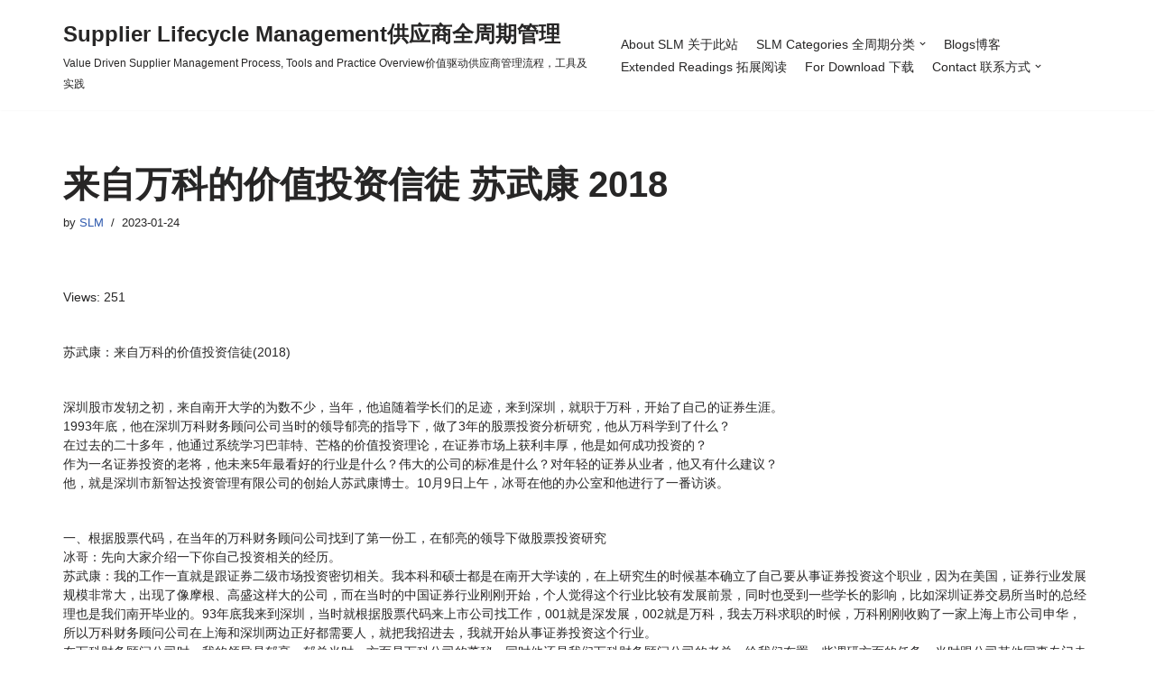

--- FILE ---
content_type: text/html; charset=UTF-8
request_url: https://www.supplierlifecycle.com/%E6%9D%A5%E8%87%AA%E4%B8%87%E7%A7%91%E7%9A%84%E4%BB%B7%E5%80%BC%E6%8A%95%E8%B5%84%E4%BF%A1%E5%BE%92-%E8%8B%8F%E6%AD%A6%E5%BA%B7-2018/
body_size: 33608
content:
<!DOCTYPE html>
<html lang="en-GB">

<head>
	
	<meta charset="UTF-8">
	<meta name="viewport" content="width=device-width, initial-scale=1, minimum-scale=1">
	<link rel="profile" href="http://gmpg.org/xfn/11">
			<link rel="pingback" href="https://www.supplierlifecycle.com/xmlrpc.php">
		<title>来自万科的价值投资信徒 苏武康 2018 &#8211; Supplier Lifecycle Management供应商全周期管理</title>
<meta name='robots' content='max-image-preview:large' />
<link rel='dns-prefetch' href='//www.supplierlifecycle.com' />
<link rel="alternate" type="application/rss+xml" title="Supplier Lifecycle Management供应商全周期管理 &raquo; Feed" href="https://www.supplierlifecycle.com/feed/" />
<link rel="alternate" type="application/rss+xml" title="Supplier Lifecycle Management供应商全周期管理 &raquo; Comments Feed" href="https://www.supplierlifecycle.com/comments/feed/" />
<link rel="alternate" type="application/rss+xml" title="Supplier Lifecycle Management供应商全周期管理 &raquo; 来自万科的价值投资信徒 苏武康 2018 Comments Feed" href="https://www.supplierlifecycle.com/%e6%9d%a5%e8%87%aa%e4%b8%87%e7%a7%91%e7%9a%84%e4%bb%b7%e5%80%bc%e6%8a%95%e8%b5%84%e4%bf%a1%e5%be%92-%e8%8b%8f%e6%ad%a6%e5%ba%b7-2018/feed/" />
<script type="text/javascript">
window._wpemojiSettings = {"baseUrl":"https:\/\/s.w.org\/images\/core\/emoji\/14.0.0\/72x72\/","ext":".png","svgUrl":"https:\/\/s.w.org\/images\/core\/emoji\/14.0.0\/svg\/","svgExt":".svg","source":{"concatemoji":"https:\/\/www.supplierlifecycle.com\/wp-includes\/js\/wp-emoji-release.min.js?ver=6.1.9"}};
/*! This file is auto-generated */
!function(e,a,t){var n,r,o,i=a.createElement("canvas"),p=i.getContext&&i.getContext("2d");function s(e,t){var a=String.fromCharCode,e=(p.clearRect(0,0,i.width,i.height),p.fillText(a.apply(this,e),0,0),i.toDataURL());return p.clearRect(0,0,i.width,i.height),p.fillText(a.apply(this,t),0,0),e===i.toDataURL()}function c(e){var t=a.createElement("script");t.src=e,t.defer=t.type="text/javascript",a.getElementsByTagName("head")[0].appendChild(t)}for(o=Array("flag","emoji"),t.supports={everything:!0,everythingExceptFlag:!0},r=0;r<o.length;r++)t.supports[o[r]]=function(e){if(p&&p.fillText)switch(p.textBaseline="top",p.font="600 32px Arial",e){case"flag":return s([127987,65039,8205,9895,65039],[127987,65039,8203,9895,65039])?!1:!s([55356,56826,55356,56819],[55356,56826,8203,55356,56819])&&!s([55356,57332,56128,56423,56128,56418,56128,56421,56128,56430,56128,56423,56128,56447],[55356,57332,8203,56128,56423,8203,56128,56418,8203,56128,56421,8203,56128,56430,8203,56128,56423,8203,56128,56447]);case"emoji":return!s([129777,127995,8205,129778,127999],[129777,127995,8203,129778,127999])}return!1}(o[r]),t.supports.everything=t.supports.everything&&t.supports[o[r]],"flag"!==o[r]&&(t.supports.everythingExceptFlag=t.supports.everythingExceptFlag&&t.supports[o[r]]);t.supports.everythingExceptFlag=t.supports.everythingExceptFlag&&!t.supports.flag,t.DOMReady=!1,t.readyCallback=function(){t.DOMReady=!0},t.supports.everything||(n=function(){t.readyCallback()},a.addEventListener?(a.addEventListener("DOMContentLoaded",n,!1),e.addEventListener("load",n,!1)):(e.attachEvent("onload",n),a.attachEvent("onreadystatechange",function(){"complete"===a.readyState&&t.readyCallback()})),(e=t.source||{}).concatemoji?c(e.concatemoji):e.wpemoji&&e.twemoji&&(c(e.twemoji),c(e.wpemoji)))}(window,document,window._wpemojiSettings);
</script>
<style type="text/css">
img.wp-smiley,
img.emoji {
	display: inline !important;
	border: none !important;
	box-shadow: none !important;
	height: 1em !important;
	width: 1em !important;
	margin: 0 0.07em !important;
	vertical-align: -0.1em !important;
	background: none !important;
	padding: 0 !important;
}
</style>
	<link rel='stylesheet' id='wp-block-library-css' href='https://www.supplierlifecycle.com/wp-includes/css/dist/block-library/style.min.css?ver=6.1.9' type='text/css' media='all' />
<link rel='stylesheet' id='classic-theme-styles-css' href='https://www.supplierlifecycle.com/wp-includes/css/classic-themes.min.css?ver=1' type='text/css' media='all' />
<style id='global-styles-inline-css' type='text/css'>
body{--wp--preset--color--black: #000000;--wp--preset--color--cyan-bluish-gray: #abb8c3;--wp--preset--color--white: #ffffff;--wp--preset--color--pale-pink: #f78da7;--wp--preset--color--vivid-red: #cf2e2e;--wp--preset--color--luminous-vivid-orange: #ff6900;--wp--preset--color--luminous-vivid-amber: #fcb900;--wp--preset--color--light-green-cyan: #7bdcb5;--wp--preset--color--vivid-green-cyan: #00d084;--wp--preset--color--pale-cyan-blue: #8ed1fc;--wp--preset--color--vivid-cyan-blue: #0693e3;--wp--preset--color--vivid-purple: #9b51e0;--wp--preset--color--neve-link-color: var(--nv-primary-accent);--wp--preset--color--neve-link-hover-color: var(--nv-secondary-accent);--wp--preset--color--nv-site-bg: var(--nv-site-bg);--wp--preset--color--nv-light-bg: var(--nv-light-bg);--wp--preset--color--nv-dark-bg: var(--nv-dark-bg);--wp--preset--color--neve-text-color: var(--nv-text-color);--wp--preset--color--nv-text-dark-bg: var(--nv-text-dark-bg);--wp--preset--color--nv-c-1: var(--nv-c-1);--wp--preset--color--nv-c-2: var(--nv-c-2);--wp--preset--gradient--vivid-cyan-blue-to-vivid-purple: linear-gradient(135deg,rgba(6,147,227,1) 0%,rgb(155,81,224) 100%);--wp--preset--gradient--light-green-cyan-to-vivid-green-cyan: linear-gradient(135deg,rgb(122,220,180) 0%,rgb(0,208,130) 100%);--wp--preset--gradient--luminous-vivid-amber-to-luminous-vivid-orange: linear-gradient(135deg,rgba(252,185,0,1) 0%,rgba(255,105,0,1) 100%);--wp--preset--gradient--luminous-vivid-orange-to-vivid-red: linear-gradient(135deg,rgba(255,105,0,1) 0%,rgb(207,46,46) 100%);--wp--preset--gradient--very-light-gray-to-cyan-bluish-gray: linear-gradient(135deg,rgb(238,238,238) 0%,rgb(169,184,195) 100%);--wp--preset--gradient--cool-to-warm-spectrum: linear-gradient(135deg,rgb(74,234,220) 0%,rgb(151,120,209) 20%,rgb(207,42,186) 40%,rgb(238,44,130) 60%,rgb(251,105,98) 80%,rgb(254,248,76) 100%);--wp--preset--gradient--blush-light-purple: linear-gradient(135deg,rgb(255,206,236) 0%,rgb(152,150,240) 100%);--wp--preset--gradient--blush-bordeaux: linear-gradient(135deg,rgb(254,205,165) 0%,rgb(254,45,45) 50%,rgb(107,0,62) 100%);--wp--preset--gradient--luminous-dusk: linear-gradient(135deg,rgb(255,203,112) 0%,rgb(199,81,192) 50%,rgb(65,88,208) 100%);--wp--preset--gradient--pale-ocean: linear-gradient(135deg,rgb(255,245,203) 0%,rgb(182,227,212) 50%,rgb(51,167,181) 100%);--wp--preset--gradient--electric-grass: linear-gradient(135deg,rgb(202,248,128) 0%,rgb(113,206,126) 100%);--wp--preset--gradient--midnight: linear-gradient(135deg,rgb(2,3,129) 0%,rgb(40,116,252) 100%);--wp--preset--duotone--dark-grayscale: url('#wp-duotone-dark-grayscale');--wp--preset--duotone--grayscale: url('#wp-duotone-grayscale');--wp--preset--duotone--purple-yellow: url('#wp-duotone-purple-yellow');--wp--preset--duotone--blue-red: url('#wp-duotone-blue-red');--wp--preset--duotone--midnight: url('#wp-duotone-midnight');--wp--preset--duotone--magenta-yellow: url('#wp-duotone-magenta-yellow');--wp--preset--duotone--purple-green: url('#wp-duotone-purple-green');--wp--preset--duotone--blue-orange: url('#wp-duotone-blue-orange');--wp--preset--font-size--small: 13px;--wp--preset--font-size--medium: 20px;--wp--preset--font-size--large: 36px;--wp--preset--font-size--x-large: 42px;--wp--preset--spacing--20: 0.44rem;--wp--preset--spacing--30: 0.67rem;--wp--preset--spacing--40: 1rem;--wp--preset--spacing--50: 1.5rem;--wp--preset--spacing--60: 2.25rem;--wp--preset--spacing--70: 3.38rem;--wp--preset--spacing--80: 5.06rem;}:where(.is-layout-flex){gap: 0.5em;}body .is-layout-flow > .alignleft{float: left;margin-inline-start: 0;margin-inline-end: 2em;}body .is-layout-flow > .alignright{float: right;margin-inline-start: 2em;margin-inline-end: 0;}body .is-layout-flow > .aligncenter{margin-left: auto !important;margin-right: auto !important;}body .is-layout-constrained > .alignleft{float: left;margin-inline-start: 0;margin-inline-end: 2em;}body .is-layout-constrained > .alignright{float: right;margin-inline-start: 2em;margin-inline-end: 0;}body .is-layout-constrained > .aligncenter{margin-left: auto !important;margin-right: auto !important;}body .is-layout-constrained > :where(:not(.alignleft):not(.alignright):not(.alignfull)){max-width: var(--wp--style--global--content-size);margin-left: auto !important;margin-right: auto !important;}body .is-layout-constrained > .alignwide{max-width: var(--wp--style--global--wide-size);}body .is-layout-flex{display: flex;}body .is-layout-flex{flex-wrap: wrap;align-items: center;}body .is-layout-flex > *{margin: 0;}:where(.wp-block-columns.is-layout-flex){gap: 2em;}.has-black-color{color: var(--wp--preset--color--black) !important;}.has-cyan-bluish-gray-color{color: var(--wp--preset--color--cyan-bluish-gray) !important;}.has-white-color{color: var(--wp--preset--color--white) !important;}.has-pale-pink-color{color: var(--wp--preset--color--pale-pink) !important;}.has-vivid-red-color{color: var(--wp--preset--color--vivid-red) !important;}.has-luminous-vivid-orange-color{color: var(--wp--preset--color--luminous-vivid-orange) !important;}.has-luminous-vivid-amber-color{color: var(--wp--preset--color--luminous-vivid-amber) !important;}.has-light-green-cyan-color{color: var(--wp--preset--color--light-green-cyan) !important;}.has-vivid-green-cyan-color{color: var(--wp--preset--color--vivid-green-cyan) !important;}.has-pale-cyan-blue-color{color: var(--wp--preset--color--pale-cyan-blue) !important;}.has-vivid-cyan-blue-color{color: var(--wp--preset--color--vivid-cyan-blue) !important;}.has-vivid-purple-color{color: var(--wp--preset--color--vivid-purple) !important;}.has-black-background-color{background-color: var(--wp--preset--color--black) !important;}.has-cyan-bluish-gray-background-color{background-color: var(--wp--preset--color--cyan-bluish-gray) !important;}.has-white-background-color{background-color: var(--wp--preset--color--white) !important;}.has-pale-pink-background-color{background-color: var(--wp--preset--color--pale-pink) !important;}.has-vivid-red-background-color{background-color: var(--wp--preset--color--vivid-red) !important;}.has-luminous-vivid-orange-background-color{background-color: var(--wp--preset--color--luminous-vivid-orange) !important;}.has-luminous-vivid-amber-background-color{background-color: var(--wp--preset--color--luminous-vivid-amber) !important;}.has-light-green-cyan-background-color{background-color: var(--wp--preset--color--light-green-cyan) !important;}.has-vivid-green-cyan-background-color{background-color: var(--wp--preset--color--vivid-green-cyan) !important;}.has-pale-cyan-blue-background-color{background-color: var(--wp--preset--color--pale-cyan-blue) !important;}.has-vivid-cyan-blue-background-color{background-color: var(--wp--preset--color--vivid-cyan-blue) !important;}.has-vivid-purple-background-color{background-color: var(--wp--preset--color--vivid-purple) !important;}.has-black-border-color{border-color: var(--wp--preset--color--black) !important;}.has-cyan-bluish-gray-border-color{border-color: var(--wp--preset--color--cyan-bluish-gray) !important;}.has-white-border-color{border-color: var(--wp--preset--color--white) !important;}.has-pale-pink-border-color{border-color: var(--wp--preset--color--pale-pink) !important;}.has-vivid-red-border-color{border-color: var(--wp--preset--color--vivid-red) !important;}.has-luminous-vivid-orange-border-color{border-color: var(--wp--preset--color--luminous-vivid-orange) !important;}.has-luminous-vivid-amber-border-color{border-color: var(--wp--preset--color--luminous-vivid-amber) !important;}.has-light-green-cyan-border-color{border-color: var(--wp--preset--color--light-green-cyan) !important;}.has-vivid-green-cyan-border-color{border-color: var(--wp--preset--color--vivid-green-cyan) !important;}.has-pale-cyan-blue-border-color{border-color: var(--wp--preset--color--pale-cyan-blue) !important;}.has-vivid-cyan-blue-border-color{border-color: var(--wp--preset--color--vivid-cyan-blue) !important;}.has-vivid-purple-border-color{border-color: var(--wp--preset--color--vivid-purple) !important;}.has-vivid-cyan-blue-to-vivid-purple-gradient-background{background: var(--wp--preset--gradient--vivid-cyan-blue-to-vivid-purple) !important;}.has-light-green-cyan-to-vivid-green-cyan-gradient-background{background: var(--wp--preset--gradient--light-green-cyan-to-vivid-green-cyan) !important;}.has-luminous-vivid-amber-to-luminous-vivid-orange-gradient-background{background: var(--wp--preset--gradient--luminous-vivid-amber-to-luminous-vivid-orange) !important;}.has-luminous-vivid-orange-to-vivid-red-gradient-background{background: var(--wp--preset--gradient--luminous-vivid-orange-to-vivid-red) !important;}.has-very-light-gray-to-cyan-bluish-gray-gradient-background{background: var(--wp--preset--gradient--very-light-gray-to-cyan-bluish-gray) !important;}.has-cool-to-warm-spectrum-gradient-background{background: var(--wp--preset--gradient--cool-to-warm-spectrum) !important;}.has-blush-light-purple-gradient-background{background: var(--wp--preset--gradient--blush-light-purple) !important;}.has-blush-bordeaux-gradient-background{background: var(--wp--preset--gradient--blush-bordeaux) !important;}.has-luminous-dusk-gradient-background{background: var(--wp--preset--gradient--luminous-dusk) !important;}.has-pale-ocean-gradient-background{background: var(--wp--preset--gradient--pale-ocean) !important;}.has-electric-grass-gradient-background{background: var(--wp--preset--gradient--electric-grass) !important;}.has-midnight-gradient-background{background: var(--wp--preset--gradient--midnight) !important;}.has-small-font-size{font-size: var(--wp--preset--font-size--small) !important;}.has-medium-font-size{font-size: var(--wp--preset--font-size--medium) !important;}.has-large-font-size{font-size: var(--wp--preset--font-size--large) !important;}.has-x-large-font-size{font-size: var(--wp--preset--font-size--x-large) !important;}
.wp-block-navigation a:where(:not(.wp-element-button)){color: inherit;}
:where(.wp-block-columns.is-layout-flex){gap: 2em;}
.wp-block-pullquote{font-size: 1.5em;line-height: 1.6;}
</style>
<link rel='stylesheet' id='wpos-magnific-style-css' href='https://www.supplierlifecycle.com/wp-content/plugins/album-and-image-gallery-plus-lightbox/assets/css/magnific-popup.css?ver=2.1.5' type='text/css' media='all' />
<link rel='stylesheet' id='wpos-slick-style-css' href='https://www.supplierlifecycle.com/wp-content/plugins/album-and-image-gallery-plus-lightbox/assets/css/slick.css?ver=2.1.5' type='text/css' media='all' />
<link rel='stylesheet' id='aigpl-public-css-css' href='https://www.supplierlifecycle.com/wp-content/plugins/album-and-image-gallery-plus-lightbox/assets/css/aigpl-public.css?ver=2.1.5' type='text/css' media='all' />
<link rel='stylesheet' id='wpdm-fonticon-css' href='https://www.supplierlifecycle.com/wp-content/plugins/download-manager/assets/wpdm-iconfont/css/wpdm-icons.css?ver=6.1.9' type='text/css' media='all' />
<link rel='stylesheet' id='wpdm-front-css' href='https://www.supplierlifecycle.com/wp-content/plugins/download-manager/assets/css/front.min.css?ver=6.1.9' type='text/css' media='all' />
<link rel='stylesheet' id='secure-copy-content-protection-public-css' href='https://www.supplierlifecycle.com/wp-content/plugins/secure-copy-content-protection/public/css/secure-copy-content-protection-public.css?ver=4.8.7' type='text/css' media='all' />
<link rel='stylesheet' id='neve-style-css' href='https://www.supplierlifecycle.com/wp-content/themes/neve/style-main-new.min.css?ver=3.4.10' type='text/css' media='all' />
<style id='neve-style-inline-css' type='text/css'>
.nv-meta-list li.meta:not(:last-child):after { content:"/" }.nv-meta-list .no-mobile{
			display:none;
		}.nv-meta-list li.last::after{
			content: ""!important;
		}@media (min-width: 769px) {
			.nv-meta-list .no-mobile {
				display: inline-block;
			}
			.nv-meta-list li.last:not(:last-child)::after {
		 		content: "/" !important;
			}
		}
 :root{ --container: 748px;--postwidth:100%; --primarybtnbg: var(--nv-primary-accent); --primarybtnhoverbg: var(--nv-primary-accent); --primarybtncolor: #fff; --secondarybtncolor: var(--nv-primary-accent); --primarybtnhovercolor: #fff; --secondarybtnhovercolor: var(--nv-primary-accent);--primarybtnborderradius:3px;--secondarybtnborderradius:3px;--secondarybtnborderwidth:3px;--btnpadding:13px 15px;--primarybtnpadding:13px 15px;--secondarybtnpadding:10px 12px; --bodyfontfamily: Arial,Helvetica,sans-serif; --bodyfontsize: 15px; --bodylineheight: 1.6em; --bodyletterspacing: 0px; --bodyfontweight: 400; --bodytexttransform: none; --h1fontsize: 36px; --h1fontweight: 700; --h1lineheight: 1.2; --h1letterspacing: 0px; --h1texttransform: none; --h2fontsize: 28px; --h2fontweight: 700; --h2lineheight: 1.3; --h2letterspacing: 0px; --h2texttransform: none; --h3fontsize: 24px; --h3fontweight: 700; --h3lineheight: 1.4; --h3letterspacing: 0px; --h3texttransform: none; --h4fontsize: 20px; --h4fontweight: 700; --h4lineheight: 1.6; --h4letterspacing: 0px; --h4texttransform: none; --h5fontsize: 16px; --h5fontweight: 700; --h5lineheight: 1.6; --h5letterspacing: 0px; --h5texttransform: none; --h6fontsize: 14px; --h6fontweight: 700; --h6lineheight: 1.6; --h6letterspacing: 0px; --h6texttransform: none;--formfieldborderwidth:2px;--formfieldborderradius:3px; --formfieldbgcolor: var(--nv-site-bg); --formfieldbordercolor: #dddddd; --formfieldcolor: var(--nv-text-color);--formfieldpadding:10px 12px; } .has-neve-button-color-color{ color: var(--nv-primary-accent)!important; } .has-neve-button-color-background-color{ background-color: var(--nv-primary-accent)!important; } .single-post-container .alignfull > [class*="__inner-container"], .single-post-container .alignwide > [class*="__inner-container"]{ max-width:718px } .nv-meta-list{ --avatarsize: 20px; } .single .nv-meta-list{ --avatarsize: 20px; } .nv-post-cover{ --height: 250px;--padding:40px 15px;--justify: flex-start; --textalign: left; --valign: center; } .nv-post-cover .nv-title-meta-wrap, .nv-page-title-wrap, .entry-header{ --textalign: left; } .nv-is-boxed.nv-title-meta-wrap{ --padding:40px 15px; --bgcolor: var(--nv-dark-bg); } .nv-overlay{ --opacity: 50; --blendmode: normal; } .nv-is-boxed.nv-comments-wrap{ --padding:20px; } .nv-is-boxed.comment-respond{ --padding:20px; } .global-styled{ --bgcolor: var(--nv-site-bg); } .header-top{ --rowbcolor: var(--nv-light-bg); --color: var(--nv-text-color); --bgcolor: var(--nv-site-bg); } .header-main{ --rowbcolor: var(--nv-light-bg); --color: var(--nv-text-color); --bgcolor: var(--nv-site-bg); } .header-bottom{ --rowbcolor: var(--nv-light-bg); --color: var(--nv-text-color); --bgcolor: var(--nv-site-bg); } .header-menu-sidebar-bg{ --justify: flex-start; --textalign: left;--flexg: 1;--wrapdropdownwidth: auto; --color: var(--nv-text-color); --bgcolor: var(--nv-site-bg); } .header-menu-sidebar{ width: 360px; } .builder-item--logo{ --maxwidth: 120px;--padding:10px 0;--margin:0; --textalign: left;--justify: flex-start; } .builder-item--nav-icon,.header-menu-sidebar .close-sidebar-panel .navbar-toggle{ --borderradius:0; } .builder-item--nav-icon{ --label-margin:0 5px 0 0;;--padding:10px 15px;--margin:0; } .builder-item--primary-menu{ --hovercolor: var(--nv-secondary-accent); --hovertextcolor: var(--nv-text-color); --activecolor: var(--nv-primary-accent); --spacing: 20px; --height: 25px;--padding:0;--margin:0; --fontsize: 1em; --lineheight: 1.6; --letterspacing: 0px; --fontweight: 500; --texttransform: none; --iconsize: 1em; } .hfg-is-group.has-primary-menu .inherit-ff{ --inheritedfw: 500; } .footer-top-inner .row{ grid-template-columns:1fr 1fr; --valign: flex-start; } .footer-top{ --rowbwidth:0px; --rowbcolor: var(--nv-light-bg); --color: var(--nv-text-color); --bgcolor: var(--nv-site-bg); } .footer-main-inner .row{ grid-template-columns:1fr 1fr 1fr; --valign: flex-start; } .footer-main{ --rowbcolor: var(--nv-light-bg); --color: var(--nv-text-color); --bgcolor: var(--nv-site-bg); } .footer-bottom-inner .row{ grid-template-columns:1fr 1fr 1fr; --valign: flex-start; } .footer-bottom{ --rowbcolor: var(--nv-light-bg); --color: var(--nv-text-dark-bg); --bgcolor: var(--nv-dark-bg); } .builder-item--footer-four-widgets{ --padding:0;--margin:0; --textalign: left;--justify: flex-start; } @media(min-width: 576px){ :root{ --container: 992px;--postwidth:100%;--btnpadding:13px 15px;--primarybtnpadding:13px 15px;--secondarybtnpadding:10px 12px; --bodyfontsize: 16px; --bodylineheight: 1.6em; --bodyletterspacing: 0px; --h1fontsize: 38px; --h1lineheight: 1.2; --h1letterspacing: 0px; --h2fontsize: 30px; --h2lineheight: 1.2; --h2letterspacing: 0px; --h3fontsize: 26px; --h3lineheight: 1.4; --h3letterspacing: 0px; --h4fontsize: 22px; --h4lineheight: 1.5; --h4letterspacing: 0px; --h5fontsize: 18px; --h5lineheight: 1.6; --h5letterspacing: 0px; --h6fontsize: 14px; --h6lineheight: 1.6; --h6letterspacing: 0px; } .single-post-container .alignfull > [class*="__inner-container"], .single-post-container .alignwide > [class*="__inner-container"]{ max-width:962px } .nv-meta-list{ --avatarsize: 20px; } .single .nv-meta-list{ --avatarsize: 20px; } .nv-post-cover{ --height: 320px;--padding:60px 30px;--justify: flex-start; --textalign: left; --valign: center; } .nv-post-cover .nv-title-meta-wrap, .nv-page-title-wrap, .entry-header{ --textalign: left; } .nv-is-boxed.nv-title-meta-wrap{ --padding:60px 30px; } .nv-is-boxed.nv-comments-wrap{ --padding:30px; } .nv-is-boxed.comment-respond{ --padding:30px; } .header-menu-sidebar-bg{ --justify: flex-start; --textalign: left;--flexg: 1;--wrapdropdownwidth: auto; } .header-menu-sidebar{ width: 360px; } .builder-item--logo{ --maxwidth: 120px;--padding:10px 0;--margin:0; --textalign: left;--justify: flex-start; } .builder-item--nav-icon{ --label-margin:0 5px 0 0;;--padding:10px 15px;--margin:0; } .builder-item--primary-menu{ --spacing: 20px; --height: 25px;--padding:0;--margin:0; --fontsize: 1em; --lineheight: 1.6; --letterspacing: 0px; --iconsize: 1em; } .footer-top{ --rowbwidth:0px; } .builder-item--footer-four-widgets{ --padding:0;--margin:0; --textalign: left;--justify: flex-start; } }@media(min-width: 960px){ :root{ --container: 1170px;--postwidth:100%;--btnpadding:13px 15px;--primarybtnpadding:13px 15px;--secondarybtnpadding:10px 12px; --bodyfontsize: 14px; --bodylineheight: 1.7em; --bodyletterspacing: 0px; --h1fontsize: 40px; --h1lineheight: 1.1; --h1letterspacing: 0px; --h2fontsize: 32px; --h2lineheight: 1.2; --h2letterspacing: 0px; --h3fontsize: 28px; --h3lineheight: 1.4; --h3letterspacing: 0px; --h4fontsize: 24px; --h4lineheight: 1.5; --h4letterspacing: 0px; --h5fontsize: 20px; --h5lineheight: 1.6; --h5letterspacing: 0px; --h6fontsize: 16px; --h6lineheight: 1.6; --h6letterspacing: 0px; } body:not(.single):not(.archive):not(.blog):not(.search):not(.error404) .neve-main > .container .col, body.post-type-archive-course .neve-main > .container .col, body.post-type-archive-llms_membership .neve-main > .container .col{ max-width: 80%; } body:not(.single):not(.archive):not(.blog):not(.search):not(.error404) .nv-sidebar-wrap, body.post-type-archive-course .nv-sidebar-wrap, body.post-type-archive-llms_membership .nv-sidebar-wrap{ max-width: 20%; } .neve-main > .archive-container .nv-index-posts.col{ max-width: 80%; } .neve-main > .archive-container .nv-sidebar-wrap{ max-width: 20%; } .neve-main > .single-post-container .nv-single-post-wrap.col{ max-width: 100%; } .single-post-container .alignfull > [class*="__inner-container"], .single-post-container .alignwide > [class*="__inner-container"]{ max-width:1140px } .container-fluid.single-post-container .alignfull > [class*="__inner-container"], .container-fluid.single-post-container .alignwide > [class*="__inner-container"]{ max-width:calc(100% + 15px) } .neve-main > .single-post-container .nv-sidebar-wrap{ max-width: 0%; } .nv-meta-list{ --avatarsize: 20px; } .single .nv-meta-list{ --avatarsize: 20px; } .blog .nv-meta-list li, .archive .nv-meta-list li{ --lineheight: 0.5em; } .single .nv-meta-list li{ --lineheight: 0.5em; } .nv-post-cover{ --height: 400px;--padding:60px 40px;--justify: flex-start; --textalign: left; --valign: center; } .nv-post-cover .nv-title-meta-wrap, .nv-page-title-wrap, .entry-header{ --textalign: left; } .nv-is-boxed.nv-title-meta-wrap{ --padding:60px 40px; } .nv-is-boxed.nv-comments-wrap{ --padding:40px; } .nv-is-boxed.comment-respond{ --padding:40px; } .header-menu-sidebar-bg{ --justify: flex-start; --textalign: left;--flexg: 1;--wrapdropdownwidth: auto; } .header-menu-sidebar{ width: 360px; } .builder-item--logo{ --maxwidth: 120px;--padding:10px 0;--margin:0; --textalign: left;--justify: flex-start; } .builder-item--nav-icon{ --label-margin:0 5px 0 0;;--padding:10px 15px;--margin:0; } .builder-item--primary-menu{ --spacing: 20px; --height: 25px;--padding:0;--margin:0; --fontsize: 1em; --lineheight: 1.6; --letterspacing: 0px; --iconsize: 1em; } .footer-top{ --rowbwidth:0px; } .builder-item--footer-four-widgets{ --padding:0;--margin:0; --textalign: left;--justify: flex-start; } }:root{--nv-primary-accent:#2f5aae;--nv-secondary-accent:#2f5aae;--nv-site-bg:#ffffff;--nv-light-bg:#f4f5f7;--nv-dark-bg:#121212;--nv-text-color:#272626;--nv-text-dark-bg:#ffffff;--nv-c-1:#9463ae;--nv-c-2:#be574b;--nv-fallback-ff:Arial, Helvetica, sans-serif;}
</style>
<script type='text/javascript' src='https://www.supplierlifecycle.com/wp-includes/js/jquery/jquery.min.js?ver=3.6.1' id='jquery-core-js'></script>
<script type='text/javascript' src='https://www.supplierlifecycle.com/wp-includes/js/jquery/jquery-migrate.min.js?ver=3.3.2' id='jquery-migrate-js'></script>
<script type='text/javascript' src='https://www.supplierlifecycle.com/wp-content/plugins/download-manager/assets/js/wpdm.min.js?ver=6.1.9' id='wpdm-frontend-js-js'></script>
<script type='text/javascript' id='wpdm-frontjs-js-extra'>
/* <![CDATA[ */
var wpdm_url = {"home":"https:\/\/www.supplierlifecycle.com\/","site":"https:\/\/www.supplierlifecycle.com\/","ajax":"https:\/\/www.supplierlifecycle.com\/wp-admin\/admin-ajax.php"};
var wpdm_js = {"spinner":"<i class=\"wpdm-icon wpdm-sun wpdm-spin\"><\/i>","client_id":"7c37c62a51d5fd74164cc897feffe979"};
var wpdm_strings = {"pass_var":"Password Verified!","pass_var_q":"Please click following button to start download.","start_dl":"Start Download"};
/* ]]> */
</script>
<script type='text/javascript' src='https://www.supplierlifecycle.com/wp-content/plugins/download-manager/assets/js/front.min.js?ver=3.3.32' id='wpdm-frontjs-js'></script>
<link rel="https://api.w.org/" href="https://www.supplierlifecycle.com/wp-json/" /><link rel="alternate" type="application/json" href="https://www.supplierlifecycle.com/wp-json/wp/v2/posts/4969" /><link rel="EditURI" type="application/rsd+xml" title="RSD" href="https://www.supplierlifecycle.com/xmlrpc.php?rsd" />
<link rel="wlwmanifest" type="application/wlwmanifest+xml" href="https://www.supplierlifecycle.com/wp-includes/wlwmanifest.xml" />
<meta name="generator" content="WordPress 6.1.9" />
<link rel="canonical" href="https://www.supplierlifecycle.com/%e6%9d%a5%e8%87%aa%e4%b8%87%e7%a7%91%e7%9a%84%e4%bb%b7%e5%80%bc%e6%8a%95%e8%b5%84%e4%bf%a1%e5%be%92-%e8%8b%8f%e6%ad%a6%e5%ba%b7-2018/" />
<link rel='shortlink' href='https://www.supplierlifecycle.com/?p=4969' />
<link rel="alternate" type="application/json+oembed" href="https://www.supplierlifecycle.com/wp-json/oembed/1.0/embed?url=https%3A%2F%2Fwww.supplierlifecycle.com%2F%25e6%259d%25a5%25e8%2587%25aa%25e4%25b8%2587%25e7%25a7%2591%25e7%259a%2584%25e4%25bb%25b7%25e5%2580%25bc%25e6%258a%2595%25e8%25b5%2584%25e4%25bf%25a1%25e5%25be%2592-%25e8%258b%258f%25e6%25ad%25a6%25e5%25ba%25b7-2018%2F" />
<link rel="alternate" type="text/xml+oembed" href="https://www.supplierlifecycle.com/wp-json/oembed/1.0/embed?url=https%3A%2F%2Fwww.supplierlifecycle.com%2F%25e6%259d%25a5%25e8%2587%25aa%25e4%25b8%2587%25e7%25a7%2591%25e7%259a%2584%25e4%25bb%25b7%25e5%2580%25bc%25e6%258a%2595%25e8%25b5%2584%25e4%25bf%25a1%25e5%25be%2592-%25e8%258b%258f%25e6%25ad%25a6%25e5%25ba%25b7-2018%2F&#038;format=xml" />
<!-- Analytics by WP Statistics - https://wp-statistics.com -->
<link rel="icon" href="https://www.supplierlifecycle.com/wp-content/uploads/2017/04/logo.jpg-100x100.jpg" sizes="32x32" />
<link rel="icon" href="https://www.supplierlifecycle.com/wp-content/uploads/2017/04/logo.jpg-300x300.jpg" sizes="192x192" />
<link rel="apple-touch-icon" href="https://www.supplierlifecycle.com/wp-content/uploads/2017/04/logo.jpg-300x300.jpg" />
<meta name="msapplication-TileImage" content="https://www.supplierlifecycle.com/wp-content/uploads/2017/04/logo.jpg-300x300.jpg" />
		<style type="text/css" id="wp-custom-css">
			p{line-height:1.5em;}
.post p{padding-bottom:10px}		</style>
		<meta name="generator" content="WordPress Download Manager 3.3.32" />
                <style>
        /* WPDM Link Template Styles */        </style>
                <style>

            :root {
                --color-primary: #4a8eff;
                --color-primary-rgb: 74, 142, 255;
                --color-primary-hover: #5998ff;
                --color-primary-active: #3281ff;
                --clr-sec: #6c757d;
                --clr-sec-rgb: 108, 117, 125;
                --clr-sec-hover: #6c757d;
                --clr-sec-active: #6c757d;
                --color-secondary: #6c757d;
                --color-secondary-rgb: 108, 117, 125;
                --color-secondary-hover: #6c757d;
                --color-secondary-active: #6c757d;
                --color-success: #018e11;
                --color-success-rgb: 1, 142, 17;
                --color-success-hover: #0aad01;
                --color-success-active: #0c8c01;
                --color-info: #2CA8FF;
                --color-info-rgb: 44, 168, 255;
                --color-info-hover: #2CA8FF;
                --color-info-active: #2CA8FF;
                --color-warning: #FFB236;
                --color-warning-rgb: 255, 178, 54;
                --color-warning-hover: #FFB236;
                --color-warning-active: #FFB236;
                --color-danger: #ff5062;
                --color-danger-rgb: 255, 80, 98;
                --color-danger-hover: #ff5062;
                --color-danger-active: #ff5062;
                --color-green: #30b570;
                --color-blue: #0073ff;
                --color-purple: #8557D3;
                --color-red: #ff5062;
                --color-muted: rgba(69, 89, 122, 0.6);
                --wpdm-font: "Sen", -apple-system, BlinkMacSystemFont, "Segoe UI", Roboto, Helvetica, Arial, sans-serif, "Apple Color Emoji", "Segoe UI Emoji", "Segoe UI Symbol";
            }

            .wpdm-download-link.btn.btn-primary {
                border-radius: 4px;
            }


        </style>
        
	</head>

<body  class="post-template-default single single-post postid-4969 single-format-standard  nv-blog-default nv-sidebar-full-width menu_sidebar_slide_left" id="neve_body"  >
<svg xmlns="http://www.w3.org/2000/svg" viewBox="0 0 0 0" width="0" height="0" focusable="false" role="none" style="visibility: hidden; position: absolute; left: -9999px; overflow: hidden;" ><defs><filter id="wp-duotone-dark-grayscale"><feColorMatrix color-interpolation-filters="sRGB" type="matrix" values=" .299 .587 .114 0 0 .299 .587 .114 0 0 .299 .587 .114 0 0 .299 .587 .114 0 0 " /><feComponentTransfer color-interpolation-filters="sRGB" ><feFuncR type="table" tableValues="0 0.49803921568627" /><feFuncG type="table" tableValues="0 0.49803921568627" /><feFuncB type="table" tableValues="0 0.49803921568627" /><feFuncA type="table" tableValues="1 1" /></feComponentTransfer><feComposite in2="SourceGraphic" operator="in" /></filter></defs></svg><svg xmlns="http://www.w3.org/2000/svg" viewBox="0 0 0 0" width="0" height="0" focusable="false" role="none" style="visibility: hidden; position: absolute; left: -9999px; overflow: hidden;" ><defs><filter id="wp-duotone-grayscale"><feColorMatrix color-interpolation-filters="sRGB" type="matrix" values=" .299 .587 .114 0 0 .299 .587 .114 0 0 .299 .587 .114 0 0 .299 .587 .114 0 0 " /><feComponentTransfer color-interpolation-filters="sRGB" ><feFuncR type="table" tableValues="0 1" /><feFuncG type="table" tableValues="0 1" /><feFuncB type="table" tableValues="0 1" /><feFuncA type="table" tableValues="1 1" /></feComponentTransfer><feComposite in2="SourceGraphic" operator="in" /></filter></defs></svg><svg xmlns="http://www.w3.org/2000/svg" viewBox="0 0 0 0" width="0" height="0" focusable="false" role="none" style="visibility: hidden; position: absolute; left: -9999px; overflow: hidden;" ><defs><filter id="wp-duotone-purple-yellow"><feColorMatrix color-interpolation-filters="sRGB" type="matrix" values=" .299 .587 .114 0 0 .299 .587 .114 0 0 .299 .587 .114 0 0 .299 .587 .114 0 0 " /><feComponentTransfer color-interpolation-filters="sRGB" ><feFuncR type="table" tableValues="0.54901960784314 0.98823529411765" /><feFuncG type="table" tableValues="0 1" /><feFuncB type="table" tableValues="0.71764705882353 0.25490196078431" /><feFuncA type="table" tableValues="1 1" /></feComponentTransfer><feComposite in2="SourceGraphic" operator="in" /></filter></defs></svg><svg xmlns="http://www.w3.org/2000/svg" viewBox="0 0 0 0" width="0" height="0" focusable="false" role="none" style="visibility: hidden; position: absolute; left: -9999px; overflow: hidden;" ><defs><filter id="wp-duotone-blue-red"><feColorMatrix color-interpolation-filters="sRGB" type="matrix" values=" .299 .587 .114 0 0 .299 .587 .114 0 0 .299 .587 .114 0 0 .299 .587 .114 0 0 " /><feComponentTransfer color-interpolation-filters="sRGB" ><feFuncR type="table" tableValues="0 1" /><feFuncG type="table" tableValues="0 0.27843137254902" /><feFuncB type="table" tableValues="0.5921568627451 0.27843137254902" /><feFuncA type="table" tableValues="1 1" /></feComponentTransfer><feComposite in2="SourceGraphic" operator="in" /></filter></defs></svg><svg xmlns="http://www.w3.org/2000/svg" viewBox="0 0 0 0" width="0" height="0" focusable="false" role="none" style="visibility: hidden; position: absolute; left: -9999px; overflow: hidden;" ><defs><filter id="wp-duotone-midnight"><feColorMatrix color-interpolation-filters="sRGB" type="matrix" values=" .299 .587 .114 0 0 .299 .587 .114 0 0 .299 .587 .114 0 0 .299 .587 .114 0 0 " /><feComponentTransfer color-interpolation-filters="sRGB" ><feFuncR type="table" tableValues="0 0" /><feFuncG type="table" tableValues="0 0.64705882352941" /><feFuncB type="table" tableValues="0 1" /><feFuncA type="table" tableValues="1 1" /></feComponentTransfer><feComposite in2="SourceGraphic" operator="in" /></filter></defs></svg><svg xmlns="http://www.w3.org/2000/svg" viewBox="0 0 0 0" width="0" height="0" focusable="false" role="none" style="visibility: hidden; position: absolute; left: -9999px; overflow: hidden;" ><defs><filter id="wp-duotone-magenta-yellow"><feColorMatrix color-interpolation-filters="sRGB" type="matrix" values=" .299 .587 .114 0 0 .299 .587 .114 0 0 .299 .587 .114 0 0 .299 .587 .114 0 0 " /><feComponentTransfer color-interpolation-filters="sRGB" ><feFuncR type="table" tableValues="0.78039215686275 1" /><feFuncG type="table" tableValues="0 0.94901960784314" /><feFuncB type="table" tableValues="0.35294117647059 0.47058823529412" /><feFuncA type="table" tableValues="1 1" /></feComponentTransfer><feComposite in2="SourceGraphic" operator="in" /></filter></defs></svg><svg xmlns="http://www.w3.org/2000/svg" viewBox="0 0 0 0" width="0" height="0" focusable="false" role="none" style="visibility: hidden; position: absolute; left: -9999px; overflow: hidden;" ><defs><filter id="wp-duotone-purple-green"><feColorMatrix color-interpolation-filters="sRGB" type="matrix" values=" .299 .587 .114 0 0 .299 .587 .114 0 0 .299 .587 .114 0 0 .299 .587 .114 0 0 " /><feComponentTransfer color-interpolation-filters="sRGB" ><feFuncR type="table" tableValues="0.65098039215686 0.40392156862745" /><feFuncG type="table" tableValues="0 1" /><feFuncB type="table" tableValues="0.44705882352941 0.4" /><feFuncA type="table" tableValues="1 1" /></feComponentTransfer><feComposite in2="SourceGraphic" operator="in" /></filter></defs></svg><svg xmlns="http://www.w3.org/2000/svg" viewBox="0 0 0 0" width="0" height="0" focusable="false" role="none" style="visibility: hidden; position: absolute; left: -9999px; overflow: hidden;" ><defs><filter id="wp-duotone-blue-orange"><feColorMatrix color-interpolation-filters="sRGB" type="matrix" values=" .299 .587 .114 0 0 .299 .587 .114 0 0 .299 .587 .114 0 0 .299 .587 .114 0 0 " /><feComponentTransfer color-interpolation-filters="sRGB" ><feFuncR type="table" tableValues="0.098039215686275 1" /><feFuncG type="table" tableValues="0 0.66274509803922" /><feFuncB type="table" tableValues="0.84705882352941 0.41960784313725" /><feFuncA type="table" tableValues="1 1" /></feComponentTransfer><feComposite in2="SourceGraphic" operator="in" /></filter></defs></svg><div class="wrapper">
	
	<header class="header"  >
		<a class="neve-skip-link show-on-focus" href="#content" >
			Skip to content		</a>
		<div id="header-grid"  class="hfg_header site-header">
	
<nav class="header--row header-main hide-on-mobile hide-on-tablet layout-full-contained nv-navbar header--row"
	data-row-id="main" data-show-on="desktop">

	<div
		class="header--row-inner header-main-inner">
		<div class="container">
			<div
				class="row row--wrapper"
				data-section="hfg_header_layout_main" >
				<div class="hfg-slot left"><div class="builder-item desktop-left"><div class="item--inner builder-item--logo"
		data-section="title_tagline"
		data-item-id="logo">
	
<div class="site-logo">
	<a class="brand" href="https://www.supplierlifecycle.com/" title="Supplier Lifecycle Management供应商全周期管理"
			aria-label="Supplier Lifecycle Management供应商全周期管理"><div class="nv-title-tagline-wrap"><p class="site-title">Supplier Lifecycle Management供应商全周期管理</p><small>Value Driven Supplier Management Process, Tools and Practice Overview价值驱动供应商管理流程，工具及实践</small></div></a></div>

	</div>

</div></div><div class="hfg-slot right"><div class="builder-item has-nav"><div class="item--inner builder-item--primary-menu has_menu"
		data-section="header_menu_primary"
		data-item-id="primary-menu">
	<div class="nv-nav-wrap">
	<div role="navigation" class="nav-menu-primary"
			aria-label="Primary Menu">

		<ul id="nv-primary-navigation-main" class="primary-menu-ul nav-ul menu-desktop"><li id="menu-item-348" class="menu-item menu-item-type-post_type menu-item-object-page menu-item-home menu-item-348"><a href="https://www.supplierlifecycle.com/">About SLM 关于此站</a></li>
<li id="menu-item-346" class="menu-item menu-item-type-post_type menu-item-object-page menu-item-has-children menu-item-346"><a href="https://www.supplierlifecycle.com/categories/"><span class="menu-item-title-wrap dd-title">SLM Categories  全周期分类</span><div role="none" tabindex="-1" class="caret-wrap 2" style="margin-left:5px;"><span class="caret"><svg aria-label="Dropdown" xmlns="http://www.w3.org/2000/svg" viewBox="0 0 448 512"><path d="M207.029 381.476L12.686 187.132c-9.373-9.373-9.373-24.569 0-33.941l22.667-22.667c9.357-9.357 24.522-9.375 33.901-.04L224 284.505l154.745-154.021c9.379-9.335 24.544-9.317 33.901.04l22.667 22.667c9.373 9.373 9.373 24.569 0 33.941L240.971 381.476c-9.373 9.372-24.569 9.372-33.942 0z"/></svg></span></div></a>
<ul class="sub-menu">
	<li id="menu-item-4335" class="menu-item menu-item-type-taxonomy menu-item-object-category menu-item-4335"><a href="https://www.supplierlifecycle.com/category/slm-categories/process-and-tools/">流程和工具 Process and Tools</a></li>
	<li id="menu-item-388" class="menu-item menu-item-type-post_type menu-item-object-page menu-item-has-children menu-item-388"><a href="https://www.supplierlifecycle.com/categories/supplier-selection/"><span class="menu-item-title-wrap dd-title">Supplier Selection 供应商选择</span><div role="none" tabindex="-1" class="caret-wrap 4" style="margin-left:5px;"><span class="caret"><svg aria-label="Dropdown" xmlns="http://www.w3.org/2000/svg" viewBox="0 0 448 512"><path d="M207.029 381.476L12.686 187.132c-9.373-9.373-9.373-24.569 0-33.941l22.667-22.667c9.357-9.357 24.522-9.375 33.901-.04L224 284.505l154.745-154.021c9.379-9.335 24.544-9.317 33.901.04l22.667 22.667c9.373 9.373 9.373 24.569 0 33.941L240.971 381.476c-9.373 9.372-24.569 9.372-33.942 0z"/></svg></span></div></a>
	<ul class="sub-menu">
		<li id="menu-item-1573" class="menu-item menu-item-type-post_type menu-item-object-page menu-item-1573"><a href="https://www.supplierlifecycle.com/categories/supplier-selection/strategic-sourcing/">Strategic Sourcing 战略采购</a></li>
		<li id="menu-item-1079" class="menu-item menu-item-type-post_type menu-item-object-page menu-item-1079"><a href="https://www.supplierlifecycle.com/categories/supplier-selection/contracts/">Contracts合同</a></li>
	</ul>
</li>
	<li id="menu-item-1576" class="menu-item menu-item-type-post_type menu-item-object-page menu-item-has-children menu-item-1576"><a href="https://www.supplierlifecycle.com/categories/supplier-onboarding/"><span class="menu-item-title-wrap dd-title">Supplier Onboarding 供应商准入</span><div role="none" tabindex="-1" class="caret-wrap 7" style="margin-left:5px;"><span class="caret"><svg aria-label="Dropdown" xmlns="http://www.w3.org/2000/svg" viewBox="0 0 448 512"><path d="M207.029 381.476L12.686 187.132c-9.373-9.373-9.373-24.569 0-33.941l22.667-22.667c9.357-9.357 24.522-9.375 33.901-.04L224 284.505l154.745-154.021c9.379-9.335 24.544-9.317 33.901.04l22.667 22.667c9.373 9.373 9.373 24.569 0 33.941L240.971 381.476c-9.373 9.372-24.569 9.372-33.942 0z"/></svg></span></div></a>
	<ul class="sub-menu">
		<li id="menu-item-1083" class="menu-item menu-item-type-post_type menu-item-object-page menu-item-1083"><a href="https://www.supplierlifecycle.com/categories/supplier-onboarding/supplier-profile-registration/">Supplier Profile Registration供应商信息登记</a></li>
		<li id="menu-item-399" class="menu-item menu-item-type-post_type menu-item-object-page menu-item-399"><a href="https://www.supplierlifecycle.com/categories/supplier-onboarding/quality-assurance-agreement/">Quality Assurance Agreement 质量协议</a></li>
		<li id="menu-item-391" class="menu-item menu-item-type-post_type menu-item-object-page menu-item-391"><a href="https://www.supplierlifecycle.com/categories/supplier-onboarding/supplier-manual/">Supplier Manual 供应商手册</a></li>
		<li id="menu-item-389" class="menu-item menu-item-type-post_type menu-item-object-page menu-item-389"><a href="https://www.supplierlifecycle.com/categories/supplier-onboarding/supplier-audit/">Supplier Audit 供应审核</a></li>
		<li id="menu-item-516" class="menu-item menu-item-type-post_type menu-item-object-page menu-item-516"><a href="https://www.supplierlifecycle.com/categories/supplier-onboarding/supplier-process-audit/">Supplier Process Audit 供应商过程审核</a></li>
	</ul>
</li>
	<li id="menu-item-392" class="menu-item menu-item-type-post_type menu-item-object-page menu-item-has-children menu-item-392"><a href="https://www.supplierlifecycle.com/categories/supplier-project-quality/"><span class="menu-item-title-wrap dd-title">Supplier Project Quality 供应商项目质量</span><div role="none" tabindex="-1" class="caret-wrap 13" style="margin-left:5px;"><span class="caret"><svg aria-label="Dropdown" xmlns="http://www.w3.org/2000/svg" viewBox="0 0 448 512"><path d="M207.029 381.476L12.686 187.132c-9.373-9.373-9.373-24.569 0-33.941l22.667-22.667c9.357-9.357 24.522-9.375 33.901-.04L224 284.505l154.745-154.021c9.379-9.335 24.544-9.317 33.901.04l22.667 22.667c9.373 9.373 9.373 24.569 0 33.941L240.971 381.476c-9.373 9.372-24.569 9.372-33.942 0z"/></svg></span></div></a>
	<ul class="sub-menu">
		<li id="menu-item-401" class="menu-item menu-item-type-post_type menu-item-object-page menu-item-401"><a href="https://www.supplierlifecycle.com/categories/supplier-project-quality/product-quality-standard/">Product Quality Standard 产品品质标准</a></li>
		<li id="menu-item-396" class="menu-item menu-item-type-post_type menu-item-object-page menu-item-396"><a href="https://www.supplierlifecycle.com/categories/supplier-project-quality/regulations-compliance/">Regulations Compliance 法规符合</a></li>
	</ul>
</li>
	<li id="menu-item-1180" class="menu-item menu-item-type-post_type menu-item-object-page menu-item-has-children menu-item-1180"><a href="https://www.supplierlifecycle.com/categories/supplier-performance-management/"><span class="menu-item-title-wrap dd-title">Supplier Performance Management 供应商绩效管理</span><div role="none" tabindex="-1" class="caret-wrap 16" style="margin-left:5px;"><span class="caret"><svg aria-label="Dropdown" xmlns="http://www.w3.org/2000/svg" viewBox="0 0 448 512"><path d="M207.029 381.476L12.686 187.132c-9.373-9.373-9.373-24.569 0-33.941l22.667-22.667c9.357-9.357 24.522-9.375 33.901-.04L224 284.505l154.745-154.021c9.379-9.335 24.544-9.317 33.901.04l22.667 22.667c9.373 9.373 9.373 24.569 0 33.941L240.971 381.476c-9.373 9.372-24.569 9.372-33.942 0z"/></svg></span></div></a>
	<ul class="sub-menu">
		<li id="menu-item-400" class="menu-item menu-item-type-post_type menu-item-object-page menu-item-400"><a href="https://www.supplierlifecycle.com/categories/supplier-performance-management/product-testing/">Product Testing 产品测试</a></li>
		<li id="menu-item-397" class="menu-item menu-item-type-post_type menu-item-object-page menu-item-397"><a href="https://www.supplierlifecycle.com/categories/supplier-performance-management/quality-inspection/">Quality Inspection 品质检验</a></li>
		<li id="menu-item-395" class="menu-item menu-item-type-post_type menu-item-object-page menu-item-395"><a href="https://www.supplierlifecycle.com/categories/supplier-performance-management/product-audit/">Product Audit 产品审核</a></li>
		<li id="menu-item-398" class="menu-item menu-item-type-post_type menu-item-object-page menu-item-398"><a href="https://www.supplierlifecycle.com/categories/supplier-performance-management/complaint-management/">Complaint Management 投诉管理</a></li>
		<li id="menu-item-402" class="menu-item menu-item-type-post_type menu-item-object-page menu-item-402"><a href="https://www.supplierlifecycle.com/categories/supplier-performance-management/lean/">Lean 精益生产</a></li>
		<li id="menu-item-403" class="menu-item menu-item-type-post_type menu-item-object-page menu-item-403"><a href="https://www.supplierlifecycle.com/categories/supplier-performance-management/supplier-development/">Supplier Development 供应商开发</a></li>
	</ul>
</li>
	<li id="menu-item-1575" class="menu-item menu-item-type-post_type menu-item-object-page menu-item-has-children menu-item-1575"><a href="https://www.supplierlifecycle.com/supplier-offboarding/"><span class="menu-item-title-wrap dd-title">Supplier offboarding 供应商退出</span><div role="none" tabindex="-1" class="caret-wrap 23" style="margin-left:5px;"><span class="caret"><svg aria-label="Dropdown" xmlns="http://www.w3.org/2000/svg" viewBox="0 0 448 512"><path d="M207.029 381.476L12.686 187.132c-9.373-9.373-9.373-24.569 0-33.941l22.667-22.667c9.357-9.357 24.522-9.375 33.901-.04L224 284.505l154.745-154.021c9.379-9.335 24.544-9.317 33.901.04l22.667 22.667c9.373 9.373 9.373 24.569 0 33.941L240.971 381.476c-9.373 9.372-24.569 9.372-33.942 0z"/></svg></span></div></a>
	<ul class="sub-menu">
		<li id="menu-item-1848" class="menu-item menu-item-type-post_type menu-item-object-page menu-item-1848"><a href="https://www.supplierlifecycle.com/supplier-offboarding/rationalism-management/">Rationalism Management 供应商关系管理</a></li>
		<li id="menu-item-1849" class="menu-item menu-item-type-post_type menu-item-object-page menu-item-1849"><a href="https://www.supplierlifecycle.com/supplier-offboarding/dis-continue/">Dis-continue 供应商退出</a></li>
	</ul>
</li>
</ul>
</li>
<li id="menu-item-4932" class="menu-item menu-item-type-post_type menu-item-object-page current_page_parent menu-item-4932"><a href="https://www.supplierlifecycle.com/blogs/">Blogs博客</a></li>
<li id="menu-item-4561" class="menu-item menu-item-type-post_type menu-item-object-page menu-item-4561"><a href="https://www.supplierlifecycle.com/extended-readings/">Extended Readings 拓展阅读</a></li>
<li id="menu-item-4568" class="menu-item menu-item-type-post_type menu-item-object-page menu-item-4568"><a href="https://www.supplierlifecycle.com/products/">For Download 下载</a></li>
<li id="menu-item-339" class="menu-item menu-item-type-post_type menu-item-object-page menu-item-has-children menu-item-339"><a href="https://www.supplierlifecycle.com/contact/"><span class="menu-item-title-wrap dd-title">Contact   联系方式</span><div role="none" tabindex="-1" class="caret-wrap 29" style="margin-left:5px;"><span class="caret"><svg aria-label="Dropdown" xmlns="http://www.w3.org/2000/svg" viewBox="0 0 448 512"><path d="M207.029 381.476L12.686 187.132c-9.373-9.373-9.373-24.569 0-33.941l22.667-22.667c9.357-9.357 24.522-9.375 33.901-.04L224 284.505l154.745-154.021c9.379-9.335 24.544-9.317 33.901.04l22.667 22.667c9.373 9.373 9.373 24.569 0 33.941L240.971 381.476c-9.373 9.372-24.569 9.372-33.942 0z"/></svg></span></div></a>
<ul class="sub-menu">
	<li id="menu-item-338" class="menu-item menu-item-type-post_type menu-item-object-page menu-item-338"><a href="https://www.supplierlifecycle.com/contact/about-founder/">About Founder 关于站主</a></li>
</ul>
</li>
</ul>	</div>
</div>

	</div>

</div></div>							</div>
		</div>
	</div>
</nav>


<nav class="header--row header-main hide-on-desktop layout-full-contained nv-navbar header--row"
	data-row-id="main" data-show-on="mobile">

	<div
		class="header--row-inner header-main-inner">
		<div class="container">
			<div
				class="row row--wrapper"
				data-section="hfg_header_layout_main" >
				<div class="hfg-slot left"><div class="builder-item tablet-left mobile-left"><div class="item--inner builder-item--logo"
		data-section="title_tagline"
		data-item-id="logo">
	
<div class="site-logo">
	<a class="brand" href="https://www.supplierlifecycle.com/" title="Supplier Lifecycle Management供应商全周期管理"
			aria-label="Supplier Lifecycle Management供应商全周期管理"><div class="nv-title-tagline-wrap"><p class="site-title">Supplier Lifecycle Management供应商全周期管理</p><small>Value Driven Supplier Management Process, Tools and Practice Overview价值驱动供应商管理流程，工具及实践</small></div></a></div>

	</div>

</div></div><div class="hfg-slot right"><div class="builder-item tablet-left mobile-left"><div class="item--inner builder-item--nav-icon"
		data-section="header_menu_icon"
		data-item-id="nav-icon">
	<div class="menu-mobile-toggle item-button navbar-toggle-wrapper">
	<button type="button" class=" navbar-toggle"
			value="Navigation Menu"
					aria-label="Navigation Menu ">
					<span class="bars">
				<span class="icon-bar"></span>
				<span class="icon-bar"></span>
				<span class="icon-bar"></span>
			</span>
					<span class="screen-reader-text">Navigation Menu</span>
	</button>
</div> <!--.navbar-toggle-wrapper-->


	</div>

</div></div>							</div>
		</div>
	</div>
</nav>

<div
		id="header-menu-sidebar" class="header-menu-sidebar menu-sidebar-panel slide_left hfg-pe"
		data-row-id="sidebar">
	<div id="header-menu-sidebar-bg" class="header-menu-sidebar-bg">
		<div class="close-sidebar-panel navbar-toggle-wrapper">
			<button type="button" class="hamburger is-active  navbar-toggle active" 					value="Navigation Menu"
					aria-label="Navigation Menu ">
									<span class="bars">
						<span class="icon-bar"></span>
						<span class="icon-bar"></span>
						<span class="icon-bar"></span>
					</span>
									<span class="screen-reader-text">
				Navigation Menu					</span>
			</button>
		</div>
		<div id="header-menu-sidebar-inner" class="header-menu-sidebar-inner ">
						<div class="builder-item has-nav"><div class="item--inner builder-item--primary-menu has_menu"
		data-section="header_menu_primary"
		data-item-id="primary-menu">
	<div class="nv-nav-wrap">
	<div role="navigation" class="nav-menu-primary"
			aria-label="Primary Menu">

		<ul id="nv-primary-navigation-sidebar" class="primary-menu-ul nav-ul menu-mobile"><li class="menu-item menu-item-type-post_type menu-item-object-page menu-item-home menu-item-348"><a href="https://www.supplierlifecycle.com/">About SLM 关于此站</a></li>
<li class="menu-item menu-item-type-post_type menu-item-object-page menu-item-has-children menu-item-346"><div class="wrap"><a href="https://www.supplierlifecycle.com/categories/"><span class="menu-item-title-wrap dd-title">SLM Categories  全周期分类</span></a><button tabindex="0" type="button" class="caret-wrap navbar-toggle 2 " style="margin-left:5px;"><span class="caret"><svg aria-label="Dropdown" xmlns="http://www.w3.org/2000/svg" viewBox="0 0 448 512"><path d="M207.029 381.476L12.686 187.132c-9.373-9.373-9.373-24.569 0-33.941l22.667-22.667c9.357-9.357 24.522-9.375 33.901-.04L224 284.505l154.745-154.021c9.379-9.335 24.544-9.317 33.901.04l22.667 22.667c9.373 9.373 9.373 24.569 0 33.941L240.971 381.476c-9.373 9.372-24.569 9.372-33.942 0z"/></svg></span></button></div>
<ul class="sub-menu">
	<li class="menu-item menu-item-type-taxonomy menu-item-object-category menu-item-4335"><a href="https://www.supplierlifecycle.com/category/slm-categories/process-and-tools/">流程和工具 Process and Tools</a></li>
	<li class="menu-item menu-item-type-post_type menu-item-object-page menu-item-has-children menu-item-388"><div class="wrap"><a href="https://www.supplierlifecycle.com/categories/supplier-selection/"><span class="menu-item-title-wrap dd-title">Supplier Selection 供应商选择</span></a><button tabindex="0" type="button" class="caret-wrap navbar-toggle 4 " style="margin-left:5px;"><span class="caret"><svg aria-label="Dropdown" xmlns="http://www.w3.org/2000/svg" viewBox="0 0 448 512"><path d="M207.029 381.476L12.686 187.132c-9.373-9.373-9.373-24.569 0-33.941l22.667-22.667c9.357-9.357 24.522-9.375 33.901-.04L224 284.505l154.745-154.021c9.379-9.335 24.544-9.317 33.901.04l22.667 22.667c9.373 9.373 9.373 24.569 0 33.941L240.971 381.476c-9.373 9.372-24.569 9.372-33.942 0z"/></svg></span></button></div>
	<ul class="sub-menu">
		<li class="menu-item menu-item-type-post_type menu-item-object-page menu-item-1573"><a href="https://www.supplierlifecycle.com/categories/supplier-selection/strategic-sourcing/">Strategic Sourcing 战略采购</a></li>
		<li class="menu-item menu-item-type-post_type menu-item-object-page menu-item-1079"><a href="https://www.supplierlifecycle.com/categories/supplier-selection/contracts/">Contracts合同</a></li>
	</ul>
</li>
	<li class="menu-item menu-item-type-post_type menu-item-object-page menu-item-has-children menu-item-1576"><div class="wrap"><a href="https://www.supplierlifecycle.com/categories/supplier-onboarding/"><span class="menu-item-title-wrap dd-title">Supplier Onboarding 供应商准入</span></a><button tabindex="0" type="button" class="caret-wrap navbar-toggle 7 " style="margin-left:5px;"><span class="caret"><svg aria-label="Dropdown" xmlns="http://www.w3.org/2000/svg" viewBox="0 0 448 512"><path d="M207.029 381.476L12.686 187.132c-9.373-9.373-9.373-24.569 0-33.941l22.667-22.667c9.357-9.357 24.522-9.375 33.901-.04L224 284.505l154.745-154.021c9.379-9.335 24.544-9.317 33.901.04l22.667 22.667c9.373 9.373 9.373 24.569 0 33.941L240.971 381.476c-9.373 9.372-24.569 9.372-33.942 0z"/></svg></span></button></div>
	<ul class="sub-menu">
		<li class="menu-item menu-item-type-post_type menu-item-object-page menu-item-1083"><a href="https://www.supplierlifecycle.com/categories/supplier-onboarding/supplier-profile-registration/">Supplier Profile Registration供应商信息登记</a></li>
		<li class="menu-item menu-item-type-post_type menu-item-object-page menu-item-399"><a href="https://www.supplierlifecycle.com/categories/supplier-onboarding/quality-assurance-agreement/">Quality Assurance Agreement 质量协议</a></li>
		<li class="menu-item menu-item-type-post_type menu-item-object-page menu-item-391"><a href="https://www.supplierlifecycle.com/categories/supplier-onboarding/supplier-manual/">Supplier Manual 供应商手册</a></li>
		<li class="menu-item menu-item-type-post_type menu-item-object-page menu-item-389"><a href="https://www.supplierlifecycle.com/categories/supplier-onboarding/supplier-audit/">Supplier Audit 供应审核</a></li>
		<li class="menu-item menu-item-type-post_type menu-item-object-page menu-item-516"><a href="https://www.supplierlifecycle.com/categories/supplier-onboarding/supplier-process-audit/">Supplier Process Audit 供应商过程审核</a></li>
	</ul>
</li>
	<li class="menu-item menu-item-type-post_type menu-item-object-page menu-item-has-children menu-item-392"><div class="wrap"><a href="https://www.supplierlifecycle.com/categories/supplier-project-quality/"><span class="menu-item-title-wrap dd-title">Supplier Project Quality 供应商项目质量</span></a><button tabindex="0" type="button" class="caret-wrap navbar-toggle 13 " style="margin-left:5px;"><span class="caret"><svg aria-label="Dropdown" xmlns="http://www.w3.org/2000/svg" viewBox="0 0 448 512"><path d="M207.029 381.476L12.686 187.132c-9.373-9.373-9.373-24.569 0-33.941l22.667-22.667c9.357-9.357 24.522-9.375 33.901-.04L224 284.505l154.745-154.021c9.379-9.335 24.544-9.317 33.901.04l22.667 22.667c9.373 9.373 9.373 24.569 0 33.941L240.971 381.476c-9.373 9.372-24.569 9.372-33.942 0z"/></svg></span></button></div>
	<ul class="sub-menu">
		<li class="menu-item menu-item-type-post_type menu-item-object-page menu-item-401"><a href="https://www.supplierlifecycle.com/categories/supplier-project-quality/product-quality-standard/">Product Quality Standard 产品品质标准</a></li>
		<li class="menu-item menu-item-type-post_type menu-item-object-page menu-item-396"><a href="https://www.supplierlifecycle.com/categories/supplier-project-quality/regulations-compliance/">Regulations Compliance 法规符合</a></li>
	</ul>
</li>
	<li class="menu-item menu-item-type-post_type menu-item-object-page menu-item-has-children menu-item-1180"><div class="wrap"><a href="https://www.supplierlifecycle.com/categories/supplier-performance-management/"><span class="menu-item-title-wrap dd-title">Supplier Performance Management 供应商绩效管理</span></a><button tabindex="0" type="button" class="caret-wrap navbar-toggle 16 " style="margin-left:5px;"><span class="caret"><svg aria-label="Dropdown" xmlns="http://www.w3.org/2000/svg" viewBox="0 0 448 512"><path d="M207.029 381.476L12.686 187.132c-9.373-9.373-9.373-24.569 0-33.941l22.667-22.667c9.357-9.357 24.522-9.375 33.901-.04L224 284.505l154.745-154.021c9.379-9.335 24.544-9.317 33.901.04l22.667 22.667c9.373 9.373 9.373 24.569 0 33.941L240.971 381.476c-9.373 9.372-24.569 9.372-33.942 0z"/></svg></span></button></div>
	<ul class="sub-menu">
		<li class="menu-item menu-item-type-post_type menu-item-object-page menu-item-400"><a href="https://www.supplierlifecycle.com/categories/supplier-performance-management/product-testing/">Product Testing 产品测试</a></li>
		<li class="menu-item menu-item-type-post_type menu-item-object-page menu-item-397"><a href="https://www.supplierlifecycle.com/categories/supplier-performance-management/quality-inspection/">Quality Inspection 品质检验</a></li>
		<li class="menu-item menu-item-type-post_type menu-item-object-page menu-item-395"><a href="https://www.supplierlifecycle.com/categories/supplier-performance-management/product-audit/">Product Audit 产品审核</a></li>
		<li class="menu-item menu-item-type-post_type menu-item-object-page menu-item-398"><a href="https://www.supplierlifecycle.com/categories/supplier-performance-management/complaint-management/">Complaint Management 投诉管理</a></li>
		<li class="menu-item menu-item-type-post_type menu-item-object-page menu-item-402"><a href="https://www.supplierlifecycle.com/categories/supplier-performance-management/lean/">Lean 精益生产</a></li>
		<li class="menu-item menu-item-type-post_type menu-item-object-page menu-item-403"><a href="https://www.supplierlifecycle.com/categories/supplier-performance-management/supplier-development/">Supplier Development 供应商开发</a></li>
	</ul>
</li>
	<li class="menu-item menu-item-type-post_type menu-item-object-page menu-item-has-children menu-item-1575"><div class="wrap"><a href="https://www.supplierlifecycle.com/supplier-offboarding/"><span class="menu-item-title-wrap dd-title">Supplier offboarding 供应商退出</span></a><button tabindex="0" type="button" class="caret-wrap navbar-toggle 23 " style="margin-left:5px;"><span class="caret"><svg aria-label="Dropdown" xmlns="http://www.w3.org/2000/svg" viewBox="0 0 448 512"><path d="M207.029 381.476L12.686 187.132c-9.373-9.373-9.373-24.569 0-33.941l22.667-22.667c9.357-9.357 24.522-9.375 33.901-.04L224 284.505l154.745-154.021c9.379-9.335 24.544-9.317 33.901.04l22.667 22.667c9.373 9.373 9.373 24.569 0 33.941L240.971 381.476c-9.373 9.372-24.569 9.372-33.942 0z"/></svg></span></button></div>
	<ul class="sub-menu">
		<li class="menu-item menu-item-type-post_type menu-item-object-page menu-item-1848"><a href="https://www.supplierlifecycle.com/supplier-offboarding/rationalism-management/">Rationalism Management 供应商关系管理</a></li>
		<li class="menu-item menu-item-type-post_type menu-item-object-page menu-item-1849"><a href="https://www.supplierlifecycle.com/supplier-offboarding/dis-continue/">Dis-continue 供应商退出</a></li>
	</ul>
</li>
</ul>
</li>
<li class="menu-item menu-item-type-post_type menu-item-object-page current_page_parent menu-item-4932"><a href="https://www.supplierlifecycle.com/blogs/">Blogs博客</a></li>
<li class="menu-item menu-item-type-post_type menu-item-object-page menu-item-4561"><a href="https://www.supplierlifecycle.com/extended-readings/">Extended Readings 拓展阅读</a></li>
<li class="menu-item menu-item-type-post_type menu-item-object-page menu-item-4568"><a href="https://www.supplierlifecycle.com/products/">For Download 下载</a></li>
<li class="menu-item menu-item-type-post_type menu-item-object-page menu-item-has-children menu-item-339"><div class="wrap"><a href="https://www.supplierlifecycle.com/contact/"><span class="menu-item-title-wrap dd-title">Contact   联系方式</span></a><button tabindex="0" type="button" class="caret-wrap navbar-toggle 29 " style="margin-left:5px;"><span class="caret"><svg aria-label="Dropdown" xmlns="http://www.w3.org/2000/svg" viewBox="0 0 448 512"><path d="M207.029 381.476L12.686 187.132c-9.373-9.373-9.373-24.569 0-33.941l22.667-22.667c9.357-9.357 24.522-9.375 33.901-.04L224 284.505l154.745-154.021c9.379-9.335 24.544-9.317 33.901.04l22.667 22.667c9.373 9.373 9.373 24.569 0 33.941L240.971 381.476c-9.373 9.372-24.569 9.372-33.942 0z"/></svg></span></button></div>
<ul class="sub-menu">
	<li class="menu-item menu-item-type-post_type menu-item-object-page menu-item-338"><a href="https://www.supplierlifecycle.com/contact/about-founder/">About Founder 关于站主</a></li>
</ul>
</li>
</ul>	</div>
</div>

	</div>

</div>					</div>
	</div>
</div>
<div class="header-menu-sidebar-overlay hfg-ov hfg-pe"></div>
</div>
	</header>

	<style>.header-menu-sidebar .nav-ul li .wrap { position:relative; padding: 15px 0; display: flex; align-items: center; }.header-menu-sidebar .nav-ul li .wrap a { flex-grow: 1; }.header-menu-sidebar .nav-ul li .wrap a .dd-title { width: var(--wrapdropdownwidth); }.header-menu-sidebar .nav-ul li .wrap button { border: 0; z-index: 1; background: 0; }</style>

	
	<main id="content" class="neve-main">

	<div class="container single-post-container">
		<div class="row">
						<article id="post-4969"
					class="nv-single-post-wrap col post-4969 post type-post status-publish format-standard hentry category-value-investment">
				<div class="entry-header" ><div class="nv-title-meta-wrap"><h1 class="title entry-title">来自万科的价值投资信徒 苏武康 2018</h1><ul class="nv-meta-list"><li  class="meta author vcard  no-mobile"><span class="author-name fn">by <a href="https://www.supplierlifecycle.com/author/peakzhang/" title="Posts by SLM" rel="author">SLM</a></span></li><li class="meta date posted-on last"><time class="entry-date published" datetime="2023-01-24T21:35:06+08:00" content="2023-01-24">2023-01-24</time><time class="updated" datetime="2023-02-24T21:59:10+08:00">2023-02-24</time></li></ul></div></div><div class="nv-content-wrap entry-content"><p>Views: 251</p><div class="postie-post">
<p>苏武康：来自万科的价值投资信徒(2018)</p>
<p>深圳股市发轫之初，来自南开大学的为数不少，当年，他追随着学长们的足迹，来到深圳，就职于万科，开始了自己的证券生涯。<br />
1993年底，他在深圳万科财务顾问公司当时的领导郁亮的指导下，做了3年的股票投资分析研究，他从万科学到了什么？<br />
在过去的二十多年，他通过系统学习巴菲特、芒格的价值投资理论，在证券市场上获利丰厚，他是如何成功投资的？<br />
作为一名证券投资的老将，他未来5年最看好的行业是什么？伟大的公司的标准是什么？对年轻的证券从业者，他又有什么建议？<br />
他，就是深圳市新智达投资管理有限公司的创始人苏武康博士。10月9日上午，冰哥在他的办公室和他进行了一番访谈。</p>
<p>一、根据股票代码，在当年的万科财务顾问公司找到了第一份工，在郁亮的领导下做股票投资研究<br />
冰哥：先向大家介绍一下你自己投资相关的经历。<br />
苏武康：我的工作一直就是跟证券二级市场投资密切相关。我本科和硕士都是在南开大学读的，在上研究生的时候基本确立了自己要从事证券投资这个职业，因为在美国，证券行业发展规模非常大，出现了像摩根、高盛这样大的公司，而在当时的中国证券行业刚刚开始，个人觉得这个行业比较有发展前景，同时也受到一些学长的影响，比如深圳证券交易所当时的总经理也是我们南开毕业的。93年底我来到深圳，当时就根据股票代码来上市公司找工作，001就是深发展，002就是万科，我去万科求职的时候，万科刚刚收购了一家上海上市公司申华，所以万科财务顾问公司在上海和深圳两边正好都需要人，就把我招进去，我就开始从事证券投资这个行业。<br />
在万科财务顾问公司时，我的领导是郁亮，郁总当时一方面是万科公司的董秘，同时他还是我们万科财务顾问公司的老总，给我们布置一些调研方面的任务，当时跟公司其他同事专门走访了一些珠三角公司，像最早的粤美的，粤丽珠等等，从那个时候开始，我就开始写公司的研究报告，并且将基本面的研究放到一个非常重要的位置。正是基于这种投资理念，当时万科财务顾问公司在93年-96年，基本上每年都能获取不错的利润。</p>
<p>冰哥：你们万科财务顾问公司主要的业务，就是用公司自有资金投资二级市场吧？<br />
苏武康：是用公司自有资金进行股票投资，不仅包括二级市场，也包括一级市场，比如当时我们就是美的的法人股股东。我当时的主要工作内容，要不外出调研，要不就在公司开户的证券营业部大户室投资炒股票。</p>
<p>冰哥：你在万科财务顾问公司3年多，还有什么故事可以跟大家分享一下。<br />
苏武康：我觉得万科这个公司后来取得的成功，包括我在万科工作的一些体验，对我的投资理念有非常大的影响。万科一开始做很多业务的，并不是以房地产为主业的，但是随着它的B股上市之后，跟海外一些投行进行交流，公司放弃了做类似当年日本的综合性商社的想法，从97年开始，逐步将除地产外其他业务全部砍掉，集中精力做房地产。那个时候万科财务顾问公司使命也就基本完成了，我也觉得在公司进一步发展证券业务的空间比较有限，就离开了万科。</p>
<p>现在回头再看万科，就发现万科确实经过当时那次调整之后，爆发力体现出来了，95年万科一年销售才十几个亿，到2018年万科一年销售五千亿以上，这就是聚焦的魅力。作为一个大公司，必须要有一个最主导的行业，而别的行业，即使表面上能给你带来盈利，但它会分散你的精力，比如万佳百货和怡宝蒸馏水，在当时看来都是万科创办的很好的企业，但是为了聚焦主业必须把它卖掉，这也无形之中促成了我比较倾向于集中投资的风格，我不希望把投资变得很分散，因为人的精力是有限的，顾不了那么多的行业、那么多的公司，很可能顾此失彼，应该像万科一样集中精力做最有潜力的行业、挑选最优秀的公司，然后去赚取利润。在93年到97年的时候跟万科在一个层次的房地产公司很多，但现在这些公司都远远落在万科后面。</p>
<p>冰哥：这边我也有个亲身经历，我是96年底开始给《证券时报》武总当秘书，当时有人向武总出提议：既然报社和来自全国各地的上市公司都熟悉，那何不在深圳租一个场地，办一个上市公司名优产品的展销中心，多一项收入呀。而且当时都去振华路看了场地。我就跟武总说，这个涉及到报社多元化业务，王石这方面经验丰富，咱们不妨去向他请教。那时万科总部还在罗湖的水贝，我们两人在一个小会议室落座，不一会王石就过来了，听完我们的想法后，虽然是第一次见面，但王石非常直接直截了当地说：这个事你们不能做，就好像生产三九胃泰，同时也弄个三九牌杀虫喷雾剂（话到此处，记得王石做了一个非常夸张的动作，以显示这两个产品的互斥），那消费者就会很困惑，进而对你的主营业务发展也不好了。后来我们武总回去后还真没有搞这个展销中心，而是陆续办了面向高端读者的《财经周刊》、面向散户的周六出刊的《百姓投资》、全景网、《新财富》杂志这些，一直在媒体行业深耕，不知是否受了王石这番话的影响。<br />
苏武康：万科曾经做过很多公司，包括有一次派我出差去新疆，因为万科那时候在当地搞了一个生产蕃茄酱的公司，公司经营不是很理想，后来卖给了当时的三九，三九本来发展很好，就是因为多元化盲目扩张，最后垮掉了。而万科聚焦地产之后发展越来越好，成为了当之无愧的行业龙头。所以我后来在做证券投资的时候也是喜欢聚焦，集中在一、两个行业，集中在不超过十个公司里面，这样你才能够跟踪公司的各方面的动向.</p>
<p>二、2000年到2005年，A股从2200点跌到最低的998点，投资如何对抗这种下跌？</p>
<p>冰哥：97年离开万科财务顾问公司后，我记得你去了深圳的青海证券？<br />
苏武康：对，当时有几个深圳的朋友收购了青海证券，我就到了青海证券深圳总部负责研究部。后来青海证券考虑到没有营业部，要转型，1999年到2000年互联网比较热，青海证券准备发展网上券商业务，成立数码证券网站，我担任首席信息官。后来公司又成立了证券研究所，我担任所长。<br />
2000年之后整个证券行业发展并不理想，进入到一个熊市期，网上券商业务又受各方面政策的限制，发展余地不大，2003年我就从证券公司出来开始做一个自由投资人。</p>
<p>我从97年开始就阅读巴菲特一些书籍，越来越感觉中国证券市场波动幅度非常大，尤其从2000年到2005年指数从2200点跌到最低的998点，在这段时间必须要选择优秀的公司才能抗拒这种下跌，而且在03年巴菲特已经开始在香港投资中石油了，这说明中国存在符合巴菲特选股标准的公司，于是我开始系统的阅读巴菲特的投资书籍，并按照价值投资的标准寻找好公司，逐步形成了“价值投资、精心选股、重仓持有”的投资风格，挖掘出招商银行、茅台、万科、伊泰B等牛股，持续获取了较为丰厚的投资回报。<br />
到了2008年9、10月份，我去了一趟美国，正好是美国发生次贷危机股市跌最厉害的时候，这时候就传来了巴菲特买比亚迪股票的消息，我当时就感觉到，经过2008年股市大跌，香港市场比A股更有投资价值，我从那个时候逐步开始关注香港证券市场，当时跟着巴菲特买的比亚迪，十来块钱买的，一年多之后七、八十块钱卖掉。同时还买了像神威药业等医药股，当时我感觉无论经济好坏，人生病总得去看病。后来基本上从08年开始，一直到2014年我主要是做香港市场，期间通过持有比亚迪、神威药业、维他奶国际等股票收益颇丰。</p>
<p>冰哥：看来巴菲特对你的投资影响也是很大的。<br />
苏武康：巴菲特所有书籍我基本都看过，而且有的看了几十遍。然后到了2014年，我在对一些公司进行比较的时候，我发现A股开始存在相当一批非常有投资价值的公司，我第一个关注的就是福耀玻璃，福耀玻璃当时的股票价格大概是7块多钱，但是业绩基本上能够达到1块钱，就是他的市盈率只有7倍，而且分红非常好，因为曹德旺把一部分股份变成慈善基金，这个慈善基金每年需要现金用于对外捐款，所以那个时候是每股五毛钱的分红，分红率都7%了，而且福耀基本上占到国内汽车玻璃60%的市场，这是个垄断性的地位，所以我逐渐开始买A股股票。同时，我也关注到国家开始放开了私募基金的管理，2015年1月份我就成立了新智达成长一号基金，正式开始自己私募基金经理的职业生涯。冰哥：你离开青海证券是2003年，到2014年做了11年的个人投资者，从15年开始又开始成为一个私募基金管理人，到现在3年多。对这3年多私募管理经历，能否小结一下？<br />
苏武康：我只发行了新智达成长一号一只基金，从效果来看，每年都获得了不错的回报，被私募排排网等机构评为低风险高收益的五星级基金，但是其中也出现了起起伏伏，尤其在2015年股票涨到五千多点以后的那次大跌，我也出现了一定幅度的回撤，主要当时2015年初基金成立的时候股市已经涨了一波，A股按照价值投资可选择的标的并不多，所以我一方面选择了像福耀玻璃、上海机场这一类的稳健股票，另一方面我通过沪港通买了一些香港股票，因为我对香港股票比较熟悉，因此基金上半年回报不错，但后来等股票涨到五千多点的时候，我认为香港股票跟A股相比估值偏低，所以没有及时对持有的港股减仓。到了16、17年就比较顺了，我的净值一路上扬，回撤的幅度也很小，从2015年1月基金成立到2018年9月底，上证指数大概跌了10%，而我的基金净值涨了一倍多，总体上来讲还是比较满意的，但是还有待进一步完善和提高。</p>
<p>冰哥：2015年的那次回撤有多大？<br />
苏武康：2015年的那次大跌上证指数从5100多点跌到2016年初熔断时候的2600多点，指数跌幅将近50%，我的基金回撤大概在30%左右。</p>
<p>冰哥：你后来是怎么做好回撤管理的？<br />
苏武康：后来我觉得最主要的就是，在股票的选择方面，下了更多的功夫，因为我当时在香港主要持有的一些股票，虽然是市盈率比较低，但是还是有一定周期性，周期性的股票在市场波动当中，它的下跌幅度往往会超出大家的一些想象，包括像汽车、家电、房地产、工程机械等等，往往会有非常大的波动性，那么这些公司是不太适合重仓长期持有的，值得重仓持有的，还是应该集中在以日常消费和医疗为主的这些行业当中，因为它们的发展是可持续的。</p>
<p>冰哥：在你看来，家电行业也是偏周期，而不是偏消费类的？<br />
苏武康：它虽然是偏消费，但是它也有很强的周期性，因为它跟房地产密切相关。</p>
<p>冰哥：刚才你也讲了，你现在投资风格是价值投资，会聚焦一、两个行业来集中投资，所以也请你总结一下你的投资风格、理念、框架。<br />
苏武康：我从93年到现在，股票投资已经是25年，经历了中国证券市场这么多年的起起落落，也读了很多书，我的体会是这样：只有价值投资才是可持续的。尽管我也见过很多做短线很厉害的，但是从长期看，他们的回报很难持续。所以我觉得从个人来讲更偏好于价值投资。要在价值投资的理念指导下精心选股，选股的重要性远远大于你对市场趋势的看法。举个例子，茅台到现在涨了一百多倍，实际上你认真看财务报表，认真去做消费者的调研，是不难发现茅台是个很优秀的公司，但是从2005年开始有私募基金行业，私募基金真正能够从每单位净值1块钱做到10元的寥寥无几，更不用说做到20、30元，而一个基金如果2005年开始一直满仓拿着茅台到现在，基金收益是可以达到30倍以上的，这就是集中投资的好处，所以要优中选优，要选伟大的公司重仓持有。</p>
<p>冰哥：在你看来，什么叫伟大的公司？<br />
苏武康：第一，公司要有极佳的产品，比如苹果手机、茅台、微信、淘宝这就是非常好的产品，第二，公司要有超强的盈利能力。最后，还要有很强的护城河，不能像共享单车一样门槛太低，那么肯定会出问题。</p>
<p>冰哥：我接下来问一个问题，只有对一个公司重仓持有、全程聚焦的关注，才能够规避风险，是这个意思吧？那举中兴这个例子，中兴这次被美国制裁导致股价暴跌，这个因素可不是我们能把握的，如果你重仓持有了，那基金净值就很难看了。</p>
<p>苏武康：任何黑天鹅的事件都有可能发生，你唯有认真地分析和调研上市公司，才能去防范。比如中兴通讯不是第一次被罚，前面就被罚过一次，按巴菲特说的：厨房里绝对不会只有一个蟑螂。中兴既然被罚过一次，就说明面临着非常大的问题，很可能你的机制上面就存在一种隐患，而且我们都知道，中兴通讯并不是行业老大，行业老大是华为，所以中兴并不是这个行业最优秀的公司。</p>
<p>我为什么会集中持仓的另一个原因就在于我93年进入证券行业的时候，当时的股票指数是1000多点，到现在是2500点左右，25年才涨一倍，同时，这其中还有像万科、格力、云南白药、茅台这样涨上百倍的，这说明大多数公司很可能都在下跌的。如果持股过分分散的话，一个股票选对了，其他的都在下跌，那最后收益也不会怎么样，而美国市场完全不一样，93年美国道琼斯指数是3000多点，现在是25000点，已经涨了八倍，所以在美国很简单，我买个标普指数，回报一定非常不错，但是在中国不行，长期的指数化投资实际上是赚不到钱的，投资25年才翻倍，还不如买银行理财产品回报高。事实上，我效仿的巴菲特在中国市场的投资也是很集中的，只买卖过中石油、比亚迪两个公司。</p>
<p>冰哥：而且我们的这个指数上涨，还包含了新股上市的上涨因素的，而这个收益是绝大多数投资者享受不到的。<br />
苏武康：对，这就涉及到为什么我们大多数股票投资人都是亏损的，因为这个行业当中大多数公司是不值得投资的，怎么去防范这点，只有去聚焦到最优秀的公司，比如说三千多家上市公司当中，很可能只有50到60家是可以投资的，其他大多数公司根本就是一个财富的毁灭者，而不是财富的创造者，我们只有把资金、注意力、研究资源集中在这些最优秀的公司当中，再从其中选10家以内的公司进行重点投资，然后实时观测它们一点一滴的变化，还要防范它们出一些莫名其妙的风险，比如说茅台出现的“三公消费”问题，比如说像有的医药企业“带量采购”那样的一些政策问题。这些问题，如果说你是足够聚焦、足够敏感的话，那么这些问题、这些政策的出来，不会是无缘无故的，一定在之前会有一些迹象的，你只有紧跟你才可能会防范。</p>
<p>好的标的公司是很少的，你必须要冷静思考，耐心研究，实时跟踪，而且有的时候还要及时认错。比如，我曾经在香港买了一个股票，茂业百货，它开了很多店，人流还挺多的，当时我就觉得茂业百货15倍市盈率是可以的，但是我后来发现它跌到差不多10倍了，一个主要原因是淘宝电商出现了，它是颠覆式的商业模式，会把越来越多的百货人流吸引走。那就只能认错斩仓。</p>
<p>另外，就是有可能你还会发现更好的标的，比如我在2016年，主要买了白云机场，因为我觉得白云机场吞吐量各方面都比较好，但公司毕竟面临较多的政府补贴和未来较大的资本开支问题。这个时候我就发现茅台更有投资价值，茅台酒开始供不应求了，零售价格不断上扬，那时候我们经过测算，发现茅台未来利润有可能会达到900到1000亿，当时每股400块钱，市值就是5000亿，未来利润如果能达到900到1000亿，市盈率才5倍，我们就把白云机场换成了茅台，茅台在2017年下半年上涨幅度果然远远超过了其他很多股票。所以我在投资过程中如果发现更好的标的物也会换股，或者当公司出现了一些跟你原来的假设重大分歧，那么我们也要及时认错。</p>
<p>三、消费和医疗医药这两个行业的投资，我至少要聚焦五年以上</p>
<p>冰哥：刚才你也讲到涉足的几个行业，有零售百货、消费品、机场，你目前相对聚焦在哪几个行业？<br />
苏武康：我现在主要聚焦在消费和医疗医药。</p>
<p>冰哥：对这两个行业你的总体看法是什么？<br />
苏武康：过去中国几十年的发展主要是靠对外出口和发展国内房地产为主体的城镇化，因此出现了像格力、万科能够涨几十倍上百倍股票，未来中国发展不会是过去这种模式，而会是内需主导型，人们会更追求更高质量的消费品和更优质的医疗服务，中国占据了世界五分之一的人口，而且这些人口的消费能力正处于旺盛期，未来老龄化也会带来巨大的医疗服务需求，尽管也会碰到诸如食品安全和医疗事故等问题，但这么大的世界级市场，将会给优秀的消费和医疗医药公司创造广阔的发展空间。而我选股当中的一个重要指标就是，公司所在的行业未来还有巨大的发展空间。</p>
<p>冰哥：行业发展空间，是你判断公司好快的一个重要标准。<br />
苏武康：对。此外，我们关注的公司业绩必须要有增长，同时要防范市盈率陷阱，有的时候哪怕你的利润上升了，但是你的市盈率下来了也会出现很大的问题。像招商银行，从2006年7块多，大涨到2007年40块多，之后尽管到2018年招行的盈利又翻了好几倍，但是股票价格相对于07年只涨了一点点，就是因为它的市盈率下来了。所以尽量不要买那些市盈率容易下来的公司，市盈率下来往往是这个行业饱和了，过剩了，变成了一个夕阳行业。</p>
<p>冰哥：你说的估值，我理解是某个行业整体估值，而且在不同阶段会不一样的。<br />
苏武康：对，原来银行业都是给的十几倍、二十几倍的估值，但是07年之后很明显的，银行的估值就是七、八倍，甚至更低。所以，怎么去评判一个公司，这方面也需要不断完善的吧。</p>
<p>冰哥：在这大消费和医药医疗两个行业里面，你的选股逻辑是什么？<br />
苏武康：首先医疗和消费在国外和国内都已经证明是容易出大牛股的，在这两个行业选股的成功概率比较高。第二方面是这两个行业在中国未来有巨大的发展空间，例如中国的医疗支出仅GDP的5%，而发达国家普遍在15%左右，第三方面就是在医疗和消费行业中优质的公司护城河强、利润率高，产品具备长期涨价的能力，业绩能够持续几十年稳健增长，这也是巴菲特特别偏爱品牌消费股的原因之一。</p>
<p>冰哥：你现在聚焦大消费和医药，请问你是阶段性的聚焦这两个行业吗，即过一段时间会不会换行业？<br />
苏武康：有可能会换，但是这两个行业至少我要聚焦五年以上，因为只有这两个行业相对来讲比较适合我，且容易出牛股，其他的行业，比如互联网肯定也会出很多很牛的公司，但我这样的年龄去挖掘里面的好公司，可能赶不上年轻人，等我再去关注的时候可能就晚了，而且那些公司估值很多不需要看盈利的，对我来讲可能很难接受。</p>
<p>冰哥：你过往对行业进行过转换吗？<br />
苏武康：2003年我曾经关注过一个行业，那时候中国出现了很多煤老板，我判断这个行业肯定很赚钱，所以我当时选了中国内蒙古的一家煤炭企业叫伊泰B股，我就买了赚了一倍走了，当时我还觉得在中国金融行业的发展潜力很大，中国大陆也会出现像汇丰控股这样持续上涨的大牛股，所以我就买了招商银行，赚了几倍，后来我又跟着巴菲特买了比亚迪以后获利颇丰。</p>
<p>冰哥：从伊泰B股到招商银行，然后比亚迪，请对这几个投资案例小结一下。<br />
苏武康：我的结论是，首先选择未来十年高增长的行业，然后买高增长行业的龙头企业获利最大最稳，我感觉在未来中国还是消费和医药行业增长潜力最大。<br />
10多年前的那时候是中国重化工业和金融业高速发展的时代，这些行业利润确实增长很快，比如我买伊泰B股的时候10倍市盈率，公司在内蒙有好几个煤矿要投产，估算下来相当于我是按两倍的市盈率买的，盈利模式很简单；包括买招商银行也是，当时中国经济高速发展肯定是需要金融支持，而招商银行当时在全国很多城市都没展开业务呢，潜力很大。<br />
但是后来我发现，这些行业的一个特点是：发展到一定程度之后，都具备明显的周期性，比如说未来煤价多少谁也说不准，需求也在不断变化，又面临环境污染、煤改气、海外煤进口等诸多问题。</p>
<p>冰哥：影响它的定价因素太多了。<br />
苏武康：是。包括招商银行，现在已经是几万亿的资产规模，它在东北、西北都开分行，经营的过程当中会不会有坏账呢？这都是不确定性因素。像医药、消费很简单，比如茅台，未来一年产销量才五万吨，相对一千万吨的白酒年消费量占比极低，十年之后茅台酒还会供不应求。</p>
<p>四、证券投资行业是一个比较孤独的行业，所以你要有比较独立的思想。另外，要非常喜欢这个行业，喜不喜欢你做半年就能感觉出来</p>
<p>冰哥：中美贸易战现在已经打了大半年了，A股市场也是跌得稀里哗啦，请说说你的看法。<br />
苏武康：中国经过40年的高速发展，现在确实面临很大的转型压力，原有的人口红利、劳动力成本优势和出口导向的模式都面临挑战，中美贸易战会进一步加剧这种挑战，这也会是一个漫长的调整和应对过程，未来我们必须在机制创新方面、改革开放方面，一定要再想出更开放、更充分发挥老百姓创造力的机制出来。为什么深圳能发展起来，就是靠市场经济和机制创新。像腾讯、阿里、华为这三个中国最顶尖的企业都是市场经济而不是计划经济培育出来的，所以中国一定要继续改革开放、充分发挥市场经济的资源配置作用，而不能走计划经济的老路。</p>
<p>冰哥：现在有一种说法，说未来的中国股市就像过去日本股市一样，会迎来一个“失去的二十年”，这种是非常悲观的看法了，你对中国A股市场更长远大的趋势怎么判断？<br />
苏武康：由于中国的人均GDP相对于发达国家还有较大的差距，所以未来5-10年中国还会维持5%左右的经济增长，其中部分行业和公司可能发展速度更快，因此不大可能出现日本当年经济几乎零增长、股市持续下跌的低迷情况，中国股市更可能会出现结构性的行情。</p>
<p>冰哥：有这么一个统计，如果把中国的上市公司，就是包括中国在海外的上市公司，拟合在一起编成一个指数，也就是把腾讯、阿里这些资产在国内、在海外上市的公司都放进去，那这个指数和中国GDP过去这些年涨幅是一致的，那些在海外上市的公司都放在一起，涨幅跟GDP是相关的。<br />
苏武康：这个有可能，那就说明我们的股票发行制度是有些问题，一些优质公司进不来A股。因此中国的证券市场反映不出整体经济状况，所以我个人觉得在中国进行指数化投资的意义不大。</p>
<p>冰哥：要成为一个优秀或者卓越的投资专家，你认为需要具备哪些核心能力？<br />
苏武康：我觉得首先就要选股能力，要有能够发现出最优秀公司的能力。第二就是独立思考，不要人云亦云。第三就是要有逆势操作的能力，逆势操作就是在市场很高的时候，你勇于去空仓，在市场大家都不看好的时候，你敢去买，这个是很不容易的。还有一个就是持续学习的能力，这个市场永远是在不断变化的，你看巴菲特，包括芒格都是很喜欢看书和学习的，巴菲特那么大年纪了，他还是买苹果的股票。</p>
<p>冰哥：你是怎么学习的呢？<br />
苏武康：看书，几乎所有关于投资和经济方面的书我都看，也会经常出差旅游、观察各个国家各个地区的经济发展状况。而且多看各种各样的资料，这样的话你才能够发现新的机会，也会发现现在持有的股票可能有哪些风险。</p>
<p>冰哥：对你个人的成长发展影响比较大的人是谁？<br />
苏武康：因为我个人的经历比较单一，读完研究生去了万科，后来去了青海证券，后来自己出来做投资。我感觉万科对我影响很大，万科坚持给客户盖高质量的房子、优秀的物业管理，来不断提高客户满意度，这些都给我非常深刻的影响，因此我们新智达投资管理公司网站上明确公告，我们公司的宗旨就是“给客户创造财富”。作为私募基金，既然别人把钱交给我，我就要尽可能为客户去创造财富，我并不追求规模多大，只要是每个来我这边的客户，我都希望他能赚到钱，我们要想尽一切办法帮助客户赚钱，这是最核心的。</p>
<p>冰哥：你对你的个人事业是怎么考虑的，包括下一步的计划，什么时候退休？<br />
苏武康：我这个私募基金是2015年成立的，产品的存续期当时设定的是20年，首先我想把这个私募基金做满20年，国家给了机会允许成立私募基金，我最希望的就是自己管理的基金能够获得一个比较高的回报，比如我希望基金净值能突破十块或者更高，希望给客户创造更多的财富，这是我最大的目标，也是对我长期从事证券投资行业的一个交代。证券行业我会一直做下去。巴菲特和芒格九十来岁了还没退休呢。</p>
<p>冰哥：你对年轻的证券从业者有什么建议？<br />
苏武康：证券投资行业还是一个非常不错的行业，未来整个财富管理行业潜力还是非常大的，因为越来越多的老百姓需要把钱交给专业人员来进行打理，中国这个行业，跟国外相比差距还挺大的，发展空间会很大。作为年轻的从业人员，我觉得还是要多读一些成功的投资大家的传记书籍，同时自己再进行一些亲身的体验，逐步形成符合自己的投资风格、符合自己各方面综合素质的投资理论和投资方法，未来前景还是很好的。</p>
<p>冰哥：做投资，风格确实是百花齐放的。中国有一句话“男怕入错行，女怕嫁错郎”。你刚才讲了，证券投资肯定是个好的行业，但是什么样的年轻人适合来做证券投资行业呢，你有没有一个概念？<br />
苏武康：我个人感觉证券投资行业是一个比较孤独的行业，因为是少数人赚钱，所以你要有比较独立的思想，不要从众。另外，要非常喜欢这个行业，喜不喜欢你做半年就能感觉出来，如果觉得不喜欢，那就没有必要呆在这个行业，这个因人而异，每个人的性格特点不一样。</p>
<p>冰哥：有什么书推荐给大家？<br />
苏武康：比如《巴菲特传：一个美国资本家的成长》，我看了几十遍，还有芒格的《穷查理宝典》，还有彼得·林奇的书，都可以看。记<br />
访谈结束之后，我们俩到旁边的咖啡厅吃饭，苏武康又提到当年在万科工作时，公司的宿舍在笋岗路八卦岭的鹏盛村，王石经常过去和公司的年轻人打扑克牌；王石很多看问题的角度和方式，对自己的影响也比较大，比如他觉得万科无论做任何产业，一定要把产品做好，而不仅仅是要去赚一波钱。92年到93年房地产火爆，很多公司到海南、北海炒地皮，万科就没有参与，王总觉得那些地方缺少人口，纯粹炒地皮对万科来讲没有意义，这也使得万科能够度过94年到97年房地产萧条期，同时期在深圳有很多大房产公司，像深深房、深金田等因为过度投资，让公司陷入困境，有的甚至都退市了，但是万科基本上平稳度过。苏武康表示：作为一个刚工作的员工，这个对我影响很大，因为做股票也是这样，要关注上市公司的投资价值，靠企业的盈利来获取稳健的回报，而不能企图靠炒作题材投机来赚钱。看来，刚出校门的大学生在选择自己的第一份工作时，工作单位领导人的行事风格和“三观”等等，也是一个很重要的考量标准呀。</p>
<p>&lt;<a href="http://www.newstarfunds.com/news/Dynamic/70.html">www.newstarfunds.com/news/Dynamic/70.html</a>&gt; 苏武康：来自万科的价值投资信徒 (newstarfunds.com)<br />
深圳市新智达投资管理公司</p>
<div class="postie-attachments"><a href="https://www.supplierlifecycle.com/?attachment_id=4970"><img decoding="async" class="alignnone size-medium wp-image-4970" src="https://www.supplierlifecycle.com/wp-content/uploads/2023/01/0f895efc557a30ea448498092dc405e3-300x205.png" alt="" width="300px" height="205px" srcset="https://www.supplierlifecycle.com/wp-content/uploads/2023/01/0f895efc557a30ea448498092dc405e3-300x205.png 300w, https://www.supplierlifecycle.com/wp-content/uploads/2023/01/0f895efc557a30ea448498092dc405e3.png 677w" sizes="(max-width: 300px) 100vw, 300px" /></a></div>
</div>
</div>
<div id="comments" class="comments-area">
		<div id="respond" class="comment-respond nv-is-boxed">
		<h2 id="reply-title" class="comment-reply-title">Leave a Reply <small><a rel="nofollow" id="cancel-comment-reply-link" href="/%E6%9D%A5%E8%87%AA%E4%B8%87%E7%A7%91%E7%9A%84%E4%BB%B7%E5%80%BC%E6%8A%95%E8%B5%84%E4%BF%A1%E5%BE%92-%E8%8B%8F%E6%AD%A6%E5%BA%B7-2018/#respond" style="display:none;">Cancel reply</a></small></h2><form action="https://www.supplierlifecycle.com/wp-comments-post.php" method="post" id="commentform" class="comment-form"><p class="comment-notes"><span id="email-notes">Your email address will not be published.</span> <span class="required-field-message">Required fields are marked <span class="required">*</span></span></p><p class="comment-form-author"><label for="author">Name</label> <input id="author" name="author" type="text" value="" size="30" maxlength="245" autocomplete="name" /></p>
<p class="comment-form-email"><label for="email">Email</label> <input id="email" name="email" type="text" value="" size="30" maxlength="100" aria-describedby="email-notes" autocomplete="email" /></p>
<p class="comment-form-url"><label for="url">Website</label> <input id="url" name="url" type="text" value="" size="30" maxlength="200" autocomplete="url" /></p>
<p class="comment-form-comment"><label for="comment">Comment <span class="required">*</span></label> <textarea id="comment" name="comment" cols="45" rows="8" maxlength="65525" required="required"></textarea></p><p class="form-submit"><input name="submit" type="submit" id="submit" class="button button-primary" value="Post Comment" /> <input type='hidden' name='comment_post_ID' value='4969' id='comment_post_ID' />
<input type='hidden' name='comment_parent' id='comment_parent' value='0' />
</p><p style="display: none;"><input type="hidden" id="akismet_comment_nonce" name="akismet_comment_nonce" value="e2be60bb62" /></p><p style="display: none !important;" class="akismet-fields-container" data-prefix="ak_"><label>&#916;<textarea name="ak_hp_textarea" cols="45" rows="8" maxlength="100"></textarea></label><input type="hidden" id="ak_js_1" name="ak_js" value="6"/><script>document.getElementById( "ak_js_1" ).setAttribute( "value", ( new Date() ).getTime() );</script></p></form>	</div><!-- #respond -->
	</div>
			</article>
					</div>
	</div>

</main><!--/.neve-main-->

<footer class="site-footer" id="site-footer"  >
	<div class="hfg_footer">
		<div class="footer--row footer-top layout-full-contained"
	id="cb-row--footer-top"
	data-row-id="top" data-show-on="desktop">
	<div
		class="footer--row-inner footer-top-inner footer-content-wrap">
		<div class="container">
			<div
				class="hfg-grid nv-footer-content hfg-grid-top row--wrapper row "
				data-section="hfg_footer_layout_top" >
				<div class="hfg-slot left"><div class="builder-item desktop-left tablet-left mobile-left"><div class="item--inner builder-item--footer-four-widgets"
		data-section="neve_sidebar-widgets-footer-four-widgets"
		data-item-id="footer-four-widgets">
		<div class="widget-area">
		<div id="wp_statistics_widget-7" class="widget widget_wp_statistics_widget"><p class="widget-title">Statistics统计</p><ul><li><label>Last 365 Days Views:&nbsp;</label>770,463</li><li><label>Total Views:&nbsp;</label>4,793,212</li></ul></div>	</div>
	</div>

</div></div><div class="hfg-slot c-left"></div>							</div>
		</div>
	</div>
</div>

<div class="footer--row footer-bottom layout-full-contained"
	id="cb-row--footer-bottom"
	data-row-id="bottom" data-show-on="desktop">
	<div
		class="footer--row-inner footer-bottom-inner footer-content-wrap">
		<div class="container">
			<div
				class="hfg-grid nv-footer-content hfg-grid-bottom row--wrapper row "
				data-section="hfg_footer_layout_bottom" >
				<div class="hfg-slot left"><div class="builder-item"><div class="item--inner"><div class="component-wrap"><div><p><a href="https://themeisle.com/themes/neve/" rel="nofollow">Neve</a> | Powered by <a href="http://wordpress.org" rel="nofollow">WordPress</a></p></div></div></div></div></div><div class="hfg-slot c-left"></div><div class="hfg-slot center"></div>							</div>
		</div>
	</div>
</div>

	</div>
</footer>

</div><!--/.wrapper-->
            <script>
                const abmsg = "We noticed an ad blocker. Consider whitelisting us to support the site ❤️";
                const abmsgd = "download";
                const iswpdmpropage = 0;
                jQuery(function($){

                    
                });
            </script>
            <div id="fb-root"></div>
            <a href="https://beian.miit.gov.cn" rel="external nofollow" target="_blank"><img src="//www.supplierlifecycle.com/icp.png" alt="网站ICP备案" style="width: 16px;height: 16px;vertical-align: sub;margin-middle: 5px;" />粤ICP备2022015479号-1 All Rights Reserved © 2017-2023</a><div id="ays_tooltip" ><div id="ays_tooltip_block"><p>You cannot copy content of this page</p>
</div></div>
                    <style>                    	
                        #ays_tooltip,.ays_tooltip_class {
                    		display: none;
                    		position: absolute;
    						z-index: 999999999;
                            background-color: #ffffff;
                            
                            background-repeat: no-repeat;
                            background-position: center center;
                            background-size: cover;
                            opacity:1;
                            border: 1px solid #b7b7b7;
                            border-radius: 3px;
                            box-shadow: rgba(0,0,0,0) 0px 0px 15px  1px;
                            color: #ff0000;
                            padding: 5px 5px;
                            text-transform: none;
							;
                        }
                        
                        #ays_tooltip > *, .ays_tooltip_class > * {
                            color: #ff0000;
                            font-size: 12px;
                            letter-spacing:0px;
                        }

                        #ays_tooltip_block {
                            font-size: 12px;
                            backdrop-filter: blur(0px);
                        }

                        @media screen and (max-width: 768px){
                        	#ays_tooltip,.ays_tooltip_class {
                        		font-size: 12px;
                        	}
                        	#ays_tooltip > *, .ays_tooltip_class > * {	                            
	                            font-size: 12px;
	                        }
                        }
                        
                       
                    </style>
                <style>
        
            </style>
    <script>
            function stopPrntScr() {
                var inpFld = document.createElement("input");
                inpFld.setAttribute("value", "Access Denied");
                inpFld.setAttribute("width", "0");
                inpFld.style.height = "0px";
                inpFld.style.width = "0px";
                inpFld.style.border = "0px";
                document.body.appendChild(inpFld);
                inpFld.select();
                document.execCommand("copy");
                inpFld.remove(inpFld);
            }

            (function ($) {
                'use strict';
                $(function () {
                    let all = $('*').not('script, meta, link, style, noscript, title'),
                        tooltip = $('#ays_tooltip'),
                        tooltipClass = "mouse";
                    if (tooltipClass == "mouse" || tooltipClass == "mouse_first_pos") {
    	                                        $(document).on('mousemove', function (e) {
                            let cordinate_x = e.pageX;
                            let cordinate_y = e.pageY;
                            let windowWidth = $(window).width();
                            if (cordinate_y < tooltip.outerHeight()) {
                                tooltip.css({'top': (cordinate_y + 10) + 'px'});
                            } else {
                                tooltip.css({'top': (cordinate_y - tooltip.outerHeight()) + 'px'});
                            }
                            if (cordinate_x > (windowWidth - tooltip.outerWidth())) {
                                tooltip.css({'left': (cordinate_x - tooltip.outerWidth()) + 'px'});
                            } else {
                                tooltip.css({'left': (cordinate_x + 5) + 'px'});
                            }

                        });
    	                                    } else {
                        tooltip.addClass(tooltipClass);
                    }
    				                    $(window).on('keyup', function (e) {
                        let keyCode = e.keyCode ? e.keyCode : e.which;
                        if (keyCode == 44) {
                            stopPrntScr();
                            show_tooltip(1 );
                            audio_play();
                        }
                    });
    				

    				

                    
    	            
                    
    				                    $(document).on('dragstart', function () {
                        let target = $(event.target);
                        if (!target.is("")) {
                            show_tooltip(1 );
                            audio_play();
                            return false;
                        }
                    });
    				
    				
                    $(window).on('keydown', function (event) {
                        var sccp_selObj = window.getSelection();
                        var check_selectors = true;
                        if (!sccp_selObj.rangeCount < 1) {
                            var sccp_selRange = sccp_selObj.getRangeAt(0);
                            var sccp_selection_selector = sccp_selRange.startContainer.parentElement;
                            check_selectors = !$(sccp_selection_selector).is("");
                        }

                        if (check_selectors) {
                            var isOpera = (BrowserDetect.browser === "Opera");

                            var isFirefox = (BrowserDetect.browser === 'Firefox');

                            var isSafari = (BrowserDetect.browser === 'Safari');

                            var isIE = (BrowserDetect.browser === 'Explorer');
                            var isChrome = (BrowserDetect.browser === 'Chrome');
                            var isMozilla = (BrowserDetect.browser === 'Mozilla');

                            if (BrowserDetect.OS === 'Windows') {
        						                                if (isChrome) {
                                    if (((event.ctrlKey && event.shiftKey) && (
                                        event.keyCode === 73 ||
                                        event.keyCode === 74 ||
                                        event.keyCode === 68 ||
                                        event.keyCode === 67))) {
                                        show_tooltip(1);
                                        audio_play();
                                        return false;
                                    }
                                }
                                if (isFirefox) {
                                    if (((event.ctrlKey && event.shiftKey) && (
                                        event.keyCode === 73 ||
                                        event.keyCode === 74 ||
                                        event.keyCode === 67 ||
                                        event.keyCode === 75 ||
                                        event.keyCode === 69)) ||
                                        event.keyCode === 118 ||                                    
                                        (event.keyCode === 112 && event.shiftKey) ||
                                        (event.keyCode === 115 && event.shiftKey) ||
                                        (event.keyCode === 118 && event.shiftKey) ||
                                        (event.keyCode === 120 && event.shiftKey)) {
                                        show_tooltip(1);
                                        audio_play();
                                        return false;
                                    }
                                }
                                if (isOpera) {
                                    if (((event.ctrlKey && event.shiftKey) && (
                                        event.keyCode === 73 ||
                                        event.keyCode === 74 ||
                                        event.keyCode === 67 ||
                                        event.keyCode === 88 ||
                                        event.keyCode === 69))) {
                                        show_tooltip(1);
                                        audio_play();
                                        return false;
                                    }
                                }
                                if (isIE) {
                                    if ((event.keyCode === 123 && event.shiftKey)) {
                                        show_tooltip(1);
                                        audio_play();
                                        return false;
                                    }
                                }                         
                                if (isMozilla) {
                                    if ((event.ctrlKey && event.keyCode === 73) || 
                                        (event.altKey && event.keyCode === 68)) {
                                        show_tooltip(1);
                                        audio_play();
                                        return false;
                                    }
                                }
        						
        						                                if ((event.keyCode === 83 && event.ctrlKey)) {
                                    show_tooltip(1);
                                    audio_play();
                                    return false;
                                }
        						
        						                                if ((event.keyCode === 65 && event.ctrlKey)) {

                                                                            show_tooltip(1);
                                        audio_play();
                                        return false;
                                                                    }
        						
        						                                if (event.keyCode === 67 && event.ctrlKey && !event.shiftKey) {
                                                                            show_tooltip(1);
                                        audio_play();
                                        return false;
                                                                    }
        						
        						                                if ((event.keyCode === 86 && event.ctrlKey)) {
                                                                            show_tooltip(1);
                                        audio_play();
                                        return false;
                                                                    }
        						
        						                                if ((event.keyCode === 88 && event.ctrlKey)) {
                                                                            show_tooltip(1 );
                                        audio_play();
                                        return false;
                                                                    }
        						
        						                                if ((event.keyCode === 85 && event.ctrlKey)) {
                                    show_tooltip(1 );
                                    audio_play();
                                    return false;
                                }
        						
        						
        						
                                
                                
                                                                

                                
                                
                                
                                
                                
                                
        						                                if (event.keyCode === 123 || (event.keyCode === 123 && event.shiftKey)) {
                                    show_tooltip(1);
                                    audio_play();
                                    return false;
                                }
        						                            } else if (BrowserDetect.OS === 'Linux') {
        						                                if (isChrome) {
                                    if (
                                        (
                                            (event.ctrlKey && event.shiftKey) &&
                                            (event.keyCode === 73 ||
                                                event.keyCode === 74 ||
                                                event.keyCode === 67
                                            )
                                        ) ||
                                        (event.ctrlKey && event.keyCode === 85)
                                    ) {
                                        show_tooltip(1);
                                        audio_play();
                                        return false;
                                    }
                                }
                                if (isFirefox) {
                                    if (((event.ctrlKey && event.shiftKey) && (event.keyCode === 73 || event.keyCode === 74 || event.keyCode === 67 || event.keyCode === 75 || event.keyCode === 69)) || event.keyCode === 118 || event.keyCode === 116 || (event.keyCode === 112 && event.shiftKey) || (event.keyCode === 115 && event.shiftKey) || (event.keyCode === 118 && event.shiftKey) || (event.keyCode === 120 && event.shiftKey) || (event.keyCode === 85 && event.ctrlKey)) {
                                        show_tooltip(1);
                                        audio_play();
                                        return false;
                                    }
                                }
                                if (isOpera) {
                                    if (((event.ctrlKey && event.shiftKey) && (event.keyCode === 73 || event.keyCode === 74 || event.keyCode === 67 || event.keyCode === 88 || event.keyCode === 69)) || (event.ctrlKey && event.keyCode === 85)) {
                                        show_tooltip(1);
                                        audio_play();
                                        return false;
                                    }
                                }
        						
        						                                if ((event.keyCode === 83 && event.ctrlKey)) {
                                    show_tooltip(1);
                                    audio_play();
                                    return false;
                                }
        						
        						                                if (event.keyCode === 65 && event.ctrlKey) {
                                                                            show_tooltip(1);
                                        audio_play();
                                        return false;
                                                                    }
        						
        						                                if (event.keyCode === 67 && event.ctrlKey && !event.shiftKey) {
                                                                            show_tooltip(1);
                                        audio_play();
                                        return false;
                                                                    }
        						
        						                                if ((event.keyCode === 86 && event.ctrlKey)) {
                                                                            show_tooltip(1);
                                        audio_play();
                                        return false;
                                                                    }
        						
        						                                if ((event.keyCode === 88 && event.ctrlKey)) {
                                                                            show_tooltip(1);
                                        audio_play();
                                        return false;
                                                                    }
        						
        						                                if ((event.keyCode === 85 && event.ctrlKey)) {
                                    show_tooltip(1 );
                                    audio_play();
                                    return false;
                                }
        						
        						
        						
                                
                                
                                                                

                                
                                
                                
                                
                                
                                
        						                                if (event.keyCode === 123 || (event.keyCode === 123 && event.shiftKey)) {
                                    show_tooltip(1);
                                    audio_play();
                                    return false;
                                }
        						                            } else if (BrowserDetect.OS === 'Mac') {
        						                                if (isChrome || isSafari || isOpera || isFirefox) {
                                    if (event.metaKey && (
                                        event.keyCode === 73 ||
                                        event.keyCode === 74 ||
                                        event.keyCode === 69 ||
                                        event.keyCode === 75)) {
                                        show_tooltip(1);
                                        audio_play();
                                        return false;
                                    }
                                }
        						
        						                                if ((event.keyCode === 83 && event.metaKey)) {
                                    show_tooltip(1);
                                    audio_play();
                                    return false;
                                }
        						
        						                                if ((event.keyCode === 65 && event.metaKey)) {
                                                                            show_tooltip(1);
                                        audio_play();
                                        return false;
                                                                    }
        						
        						                                if ((event.keyCode === 67 && event.metaKey)) {
                                                                            show_tooltip(1);
                                        audio_play();
                                        return false;
                                                                    }
        						
        						                                if ((event.keyCode === 86 && event.metaKey)) {
                                                                            show_tooltip(1);
                                        audio_play();
                                        return false;
                                                                    }
        						
        						                                if ((event.keyCode === 88 && event.metaKey)) {
                                                                            show_tooltip(1);
                                        audio_play();
                                        return false;
                                                                    }
        						
        						                                if ((event.keyCode === 85 && event.metaKey)) {
                                    show_tooltip(1 );
                                    audio_play();
                                    return false;
                                }
        						
        						
        						
                                
                                
                                
                                
                                
                                
                                
                                
                                
        						                                if (event.keyCode === 123) {
                                    show_tooltip(1);
                                    audio_play();
                                    return false;
                                }
        						                            }
                        }
                    });

                    function disableSelection(e) {
                        if (typeof e.onselectstart !== "undefined")
                            e.onselectstart = function () {
                                show_tooltip( );
                                audio_play();
                                return false
                            };
                        else if (typeof e.style.MozUserSelect !== "undefined")
                            e.style.MozUserSelect = "none";
                        else e.onmousedown = function () {
                                show_tooltip();
                                audio_play();
                                return false
                            };
                        e.style.cursor = "default"
                    }

                    var msg_count = 1; 
                    function show_tooltip(mess) {
                        if (mess && msg_count == 1) {
                            if (tooltipClass == 'mouse_first_pos') {
                                if ($('#ays_tooltip2').length > 0) {
                                    $('#ays_tooltip2').remove();
                                }
                                var tooltip2 = tooltip.clone().prop('id','ays_tooltip2').insertBefore(tooltip);
                                $('#ays_tooltip2').addClass('ays_tooltip_class');
                                tooltip2.css({'display': 'table'});
                                $('#ays_tooltip').fadeOut();
                                setTimeout(function () {
                                    tooltip2.remove();
                                }, 1000);
                            }else{
                                tooltip.css({'display': 'table'});
                                setTimeout(function () {
                                    $('#ays_tooltip').fadeOut(500);
                                }, 1000);
                            }
                        }

                                            }

                    function audio_play(audio) {
                        if (audio) {
                            var audio = document.getElementById("sccp_public_audio");
                            if (audio) {
                                audio.currentTime = 0;
                                audio.play();
                            }

                        }
                    }


                });
            })(jQuery);
            var copyrightText = '';
            var copyrightIncludeUrl = '';
            var copyrightWord = '';
                        
            function copyToClipboard(text) {
                var textarea = document.createElement("textarea");
                textarea.textContent = text;
                textarea.style.position = "fixed";
                document.body.appendChild(textarea);
                textarea.select();
                try {
                    return document.execCommand("cut");
                } catch (ex) {
                    console.warn("Copy to clipboard failed.", ex);
                    return false;
                } finally {
                    document.body.removeChild(textarea);
                }
            }

            function htmlDecode(input) {
              var doc = new DOMParser().parseFromString(input, "text/html");
              return doc.documentElement.textContent;
            }

            var BrowserDetect = {
                init: function () {
                    this.browser = this.searchString(this.dataBrowser) || "An unknown browser";
                    this.version = this.searchVersion(navigator.userAgent) || this.searchVersion(navigator.appVersion) || "an unknown version";
                    this.OS = this.searchString(this.dataOS) || "an unknown OS";
                },
                searchString: function (data) {
                    for (var i = 0; i < data.length; i++) {
                        var dataString = data[i].string;
                        var dataProp = data[i].prop;
                        this.versionSearchString = data[i].versionSearch || data[i].identity;
                        if (dataString) {
                            if (dataString.indexOf(data[i].subString) !== -1) return data[i].identity;
                        } else if (dataProp) return data[i].identity;
                    }
                },
                searchVersion: function (dataString) {
                    var index = dataString.indexOf(this.versionSearchString);
                    if (index === -1) return;
                    return parseFloat(dataString.substring(index + this.versionSearchString.length + 1));
                },
                dataBrowser: [{
                    string: navigator.userAgent,
                    subString: "Chrome",
                    identity: "Chrome"
                }, {
                    string: navigator.userAgent,
                    subString: "OmniWeb",
                    versionSearch: "OmniWeb/",
                    identity: "OmniWeb"
                }, {
                    string: navigator.vendor,
                    subString: "Apple",
                    identity: "Safari",
                    versionSearch: "Version"
                }, {
                    prop: window.opera,
                    identity: "Opera",
                    versionSearch: "Version"
                }, {
                    string: navigator.vendor,
                    subString: "iCab",
                    identity: "iCab"
                }, {
                    string: navigator.vendor,
                    subString: "KDE",
                    identity: "Konqueror"
                }, {
                    string: navigator.userAgent,
                    subString: "Firefox",
                    identity: "Firefox"
                }, {
                    string: navigator.vendor,
                    subString: "Camino",
                    identity: "Camino"
                }, { // for newer Netscapes (6+)
                    string: navigator.userAgent,
                    subString: "Netscape",
                    identity: "Netscape"
                }, {
                    string: navigator.userAgent,
                    subString: "MSIE",
                    identity: "Explorer",
                    versionSearch: "MSIE"
                }, {
                    string: navigator.userAgent,
                    subString: "Gecko",
                    identity: "Mozilla",
                    versionSearch: "rv"
                }, { // for older Netscapes (4-)
                    string: navigator.userAgent,
                    subString: "Mozilla",
                    identity: "Netscape",
                    versionSearch: "Mozilla"
                }],
                dataOS: [{
                    string: navigator.platform,
                    subString: "Win",
                    identity: "Windows"
                }, {
                    string: navigator.platform,
                    subString: "Mac",
                    identity: "Mac"
                }, {
                    string: navigator.userAgent,
                    subString: "iPhone",
                    identity: "iPhone/iPod"
                }, {
                    string: navigator.platform,
                    subString: "Linux",
                    identity: "Linux"
                }]
            };
            BrowserDetect.init();
        // }, false);
    </script>
<script type='text/javascript' src='https://www.supplierlifecycle.com/wp-includes/js/dist/vendor/regenerator-runtime.min.js?ver=0.13.9' id='regenerator-runtime-js'></script>
<script type='text/javascript' src='https://www.supplierlifecycle.com/wp-includes/js/dist/vendor/wp-polyfill.min.js?ver=3.15.0' id='wp-polyfill-js'></script>
<script type='text/javascript' src='https://www.supplierlifecycle.com/wp-includes/js/dist/hooks.min.js?ver=4169d3cf8e8d95a3d6d5' id='wp-hooks-js'></script>
<script type='text/javascript' src='https://www.supplierlifecycle.com/wp-includes/js/dist/i18n.min.js?ver=9e794f35a71bb98672ae' id='wp-i18n-js'></script>
<script type='text/javascript' id='wp-i18n-js-after'>
wp.i18n.setLocaleData( { 'text direction\u0004ltr': [ 'ltr' ] } );
</script>
<script type='text/javascript' src='https://www.supplierlifecycle.com/wp-includes/js/jquery/jquery.form.min.js?ver=4.3.0' id='jquery-form-js'></script>
<script type='text/javascript' id='neve-script-js-extra'>
/* <![CDATA[ */
var NeveProperties = {"ajaxurl":"https:\/\/www.supplierlifecycle.com\/wp-admin\/admin-ajax.php","nonce":"7b0bbd8bc5","isRTL":"","isCustomize":""};
/* ]]> */
</script>
<script type='text/javascript' src='https://www.supplierlifecycle.com/wp-content/themes/neve/assets/js/build/modern/frontend.js?ver=3.4.10' id='neve-script-js' async></script>
<script type='text/javascript' id='neve-script-js-after'>
	var html = document.documentElement;
	var theme = html.getAttribute('data-neve-theme') || 'light';
	var variants = {"logo":{"light":{"src":false,"srcset":false,"sizes":false},"dark":{"src":false,"srcset":false,"sizes":false},"same":true}};

	function setCurrentTheme( theme ) {
		var pictures = document.getElementsByClassName( 'neve-site-logo' );
		for(var i = 0; i<pictures.length; i++) {
			var picture = pictures.item(i);
			if( ! picture ) {
				continue;
			};
			var fileExt = picture.src.slice((Math.max(0, picture.src.lastIndexOf(".")) || Infinity) + 1);
			if ( fileExt === 'svg' ) {
				picture.removeAttribute('width');
				picture.removeAttribute('height');
				picture.style = 'width: var(--maxwidth)';
			}
			var compId = picture.getAttribute('data-variant');
			if ( compId && variants[compId] ) {
				var isConditional = variants[compId]['same'];
				if ( theme === 'light' || isConditional || variants[compId]['dark']['src'] === false ) {
					picture.src = variants[compId]['light']['src'];
					picture.srcset = variants[compId]['light']['srcset'] || '';
					picture.sizes = variants[compId]['light']['sizes'];
					continue;
				};
				picture.src = variants[compId]['dark']['src'];
				picture.srcset = variants[compId]['dark']['srcset'] || '';
				picture.sizes = variants[compId]['dark']['sizes'];
			};
		};
	};

	var observer = new MutationObserver(function(mutations) {
		mutations.forEach(function(mutation) {
			if (mutation.type == 'attributes') {
				theme = html.getAttribute('data-neve-theme');
				setCurrentTheme(theme);
			};
		});
	});

	observer.observe(html, {
		attributes: true
	});
</script>
<script type='text/javascript' src='https://www.supplierlifecycle.com/wp-includes/js/comment-reply.min.js?ver=6.1.9' id='comment-reply-js'></script>
<script defer type='text/javascript' src='https://www.supplierlifecycle.com/wp-content/plugins/akismet/_inc/akismet-frontend.js?ver=1762864560' id='akismet-frontend-js'></script>
</body>

</html>
